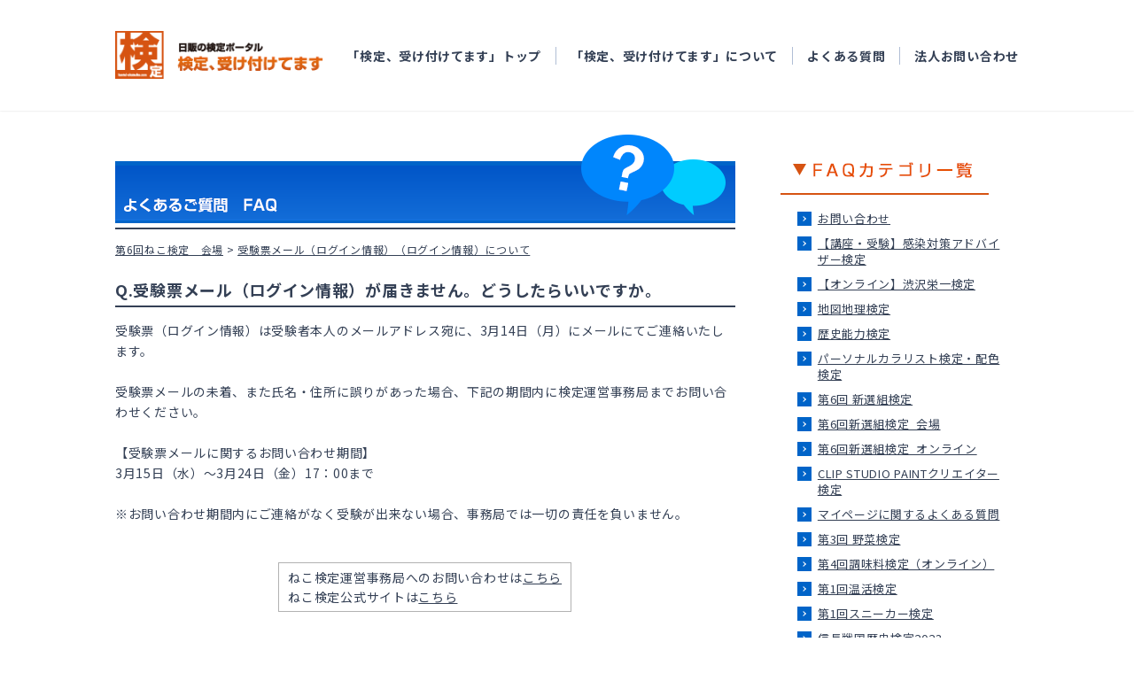

--- FILE ---
content_type: text/html;charset=UTF-8
request_url: https://faq.kentei-uketsuke.com/faq/detail?site=YUMKE0K1&category=935&id=7720108
body_size: 13423
content:
<!DOCTYPE HTML>
<html lang="ja">
<head>
<meta charset="UTF-8">
<!-- Google Tag Manager -->
<script>(function(w,d,s,l,i){w[l]=w[l]||[];w[l].push({'gtm.start':
  new Date().getTime(),event:'gtm.js'});var f=d.getElementsByTagName(s)[0],
  j=d.createElement(s),dl=l!='dataLayer'?'&l='+l:'';j.async=true;j.src=
  'https://www.googletagmanager.com/gtm.js?id='+i+dl;f.parentNode.insertBefore(j,f);
  })(window,document,'script','dataLayer','GTM-PQC5D5N');</script>
<!-- End Google Tag Manager -->
<meta http-equiv="X-UA-Compatible" content="IE=11">
<meta name="format-detection" content="telephone=no">
<meta http-equiv="Content-Type" content="text/html; charset=utf-8" />
<meta name="keywords" content="日販,検定,検定受け付けてます,検定事業サポート,ネット受験,受験,試験,申込" />
<meta name="description" content="よくあるご質問「Q.受験票メール（ログイン情報）が届きません。どうしたらいいですか。」のFAQ詳細ページになります。様々なジャンルの検定紹介と、受験の申込が行なえる日販の検定ポータルサイト。" />
<meta http-equiv="Content-Script-Type" content="text/javascript" />
<meta name="viewport" content="width=device-width">
<title>よくあるご質問（FAQ） -Q.受験票メール（ログイン情報）が届きません。どうしたらいいですか。  - 日販の検定ポータル [ 検定、受け付けてます ]</title>
<link rel="stylesheet" type="text/css" href="https://www.kentei-uketsuke.com/common/css/import.css" media="all" />
<link rel="stylesheet" type="text/css" href="https://www.kentei-uketsuke.com/common/css/common_sp.css" media="all" />
<link rel="stylesheet" type="text/css" href="https://www.kentei-uketsuke.com/common/css/others.css" />
<link rel="stylesheet" type="text/css" href="https://www.kentei-uketsuke.com/common/css/print.css" media="print" />
<script type="text/javascript" src="https://www.kentei-uketsuke.com/common/scripts/jsloader.js"></script>
<script type="text/javascript" src="https://www.kentei-uketsuke.com/common/scripts/cipher.js"></script>
<script type="text/javascript" src="https://www.kentei-uketsuke.com/common/scripts/decode.js"></script>
<script type="text/javascript" src="https://www.kentei-uketsuke.com/common/scripts/AC_RunActiveContent.js"></script>
<!--<script type="text/javascript" src="https://www.kentei-uketsuke.com/common/scripts/jquery.js"></script>-->
<script src="https://www.kentei-uketsuke.com/assets/js/vendor/jquery-3.6.0.min.js"></script>
<script type="text/javascript" src="https://www.kentei-uketsuke.com/common/scripts/jquery.smoothscroll.js"></script>
<link type="text/css" rel="stylesheet" href="//cdn.syncanswer.jp/css/YUMKE0K1/faq/faq.css?time=1610607592000" media="all" />
<link type="text/css" rel="stylesheet" href="//cdn.syncanswer.jp/css/YUMKE0K1/faq/style_faq.css?time=1610607592000" media="all" />
<script>
//<![CDATA[
SYNCANSWER_SUGGEST_FONT=[{num: '', value:{color: '#333', size: '14px'}}];
SYNCANSWER_SUGGEST_AREA=[{num: '', value:{padding: '5px 2px 5px 4px', margin: '0'}}];
//]]>
</script>
<script type="text/javascript" src="//cdn.syncanswer.jp/common/js/tree_control.js?time=20251212"></script>
<script type="text/javascript" src="//cdn.syncanswer.jp/common/js/list_category_toggle.js?time=20251212"></script>
<script type="text/javascript" src="//cdn.syncanswer.jp/common/js/feedback.js?time=20251212"></script>
<script type="text/javascript" src="//cdn.syncanswer.jp/common/js/selective_faq.js?time=20251212"></script>
<script type="text/javascript">
//<![CDATA[
window.SYNCANSER_SURVEY_COMPLETE='貴重なご意見を頂き、ありがとうございました';
//]]>
</script>
<script type="text/javascript" src="//cdn.syncanswer.jp/common/js/suggest.js?time=20251212"></script>
<script type="text/javascript">
//<![CDATA[
window.SYNCANSWER_SITE='YUMKE0K1';
//]]>
</script>

<script type="text/javascript" src="//cdn.syncanswer.jp/js/YUMKE0K1/faq/faq.js?time=1610607592000"></script>

<script src="https://www.kentei-uketsuke.com/js/staticpage/logincheck.js"></script>

<link type="text/css" rel="stylesheet" href="//cdn.syncanswer.jp/css/YUMKE0K1/faq/selective_faq.css?time=1610607592000" media="all" />
</head>
<body id="faq">
<!-- Google Tag Manager (noscript) -->
<noscript><iframe src="https://www.googletagmanager.com/ns.html?id=GTM-PQC5D5N" height="0" width="0" style="display:none;visibility:hidden"></iframe></noscript>
<!-- End Google Tag Manager (noscript) -->
<!-- header -->
<div class="l-container">
  <header class="l-header">
    <div class="l-header__inner">
      <p class="l-header__logo">
        <a class="l-header__logoLink" href="https://www.kentei-uketsuke.com/">
          <img src="https://www.kentei-uketsuke.com/assets/images/common/logo.gif" alt="日販の検定ポータル 検定、受け付けてます">
        </a>
      </p>
      <nav class="l-header__nav">
        <div class="l-header__navStatic" id="login_sys_header" hidden>
          <div class="l-header__navButtons">
            <div class="l-header__navButton">
              <button class="c-button c-button--logout c-button--secondary" type="button" onclick="location.href='https://www.kentei-uketsuke.com/mypages/logout'"><span>ログアウト</span></button>
            </div>
            <div class="l-header__navButton u-hide-smUnder">
              <button class="c-button c-button--users c-button--primary" type="button" onclick="location.href='https://www.kentei-uketsuke.com/mypages/top'"><span>マイページ</span></button>
            </div>
          </div>
        </div>
        <div class="l-header__navStatic" id="notlogin_sys_header" hidden>
          <div class="l-header__navButtons">
            <div class="l-header__navButton">
              <button class="c-button c-button--login c-button--secondary" type="button" onclick="location.href='https://www.kentei-uketsuke.com/mypages/login'"><span>ログイン</span></button>
            </div>
            <div class="l-header__navButton u-hide-smUnder">
              <button class="c-button c-button--regist c-button--primary" type="button" onclick="location.href='https://www.kentei-uketsuke.com/users/enter'"><span>マイページ登録</span></button>
            </div>
          </div>
        </div>
        <div class="l-header__navInner js-navBody">
          <p class="l-header__navLogo">
            <a class="l-header__navLogoLink" href="https://www.kentei-uketsuke.com/">
              <img src="https://www.kentei-uketsuke.com/assets/images/common/logo.gif" alt="日販の検定ポータル 検定、受け付けてます">
            </a>
          </p>
          <div class="l-header__navList">
            <ul class="l-header__list u-hide-lgOver state-login" hidden>
              <li class="l-header__item">
                <button class="l-header__link l-header__link--primary l-header__link--users" type="button" onclick="location.href='https://www.kentei-uketsuke.com/mypages/top'"><span>マイページ</span></button>
              </li>
              <li class="l-header__item">
                <a class="l-header__link" href="https://www.kentei-uketsuke.com/users/detail">マイページ登録情報確認・変更</a>
              </li>
              <li class="l-header__item">
                <a class="l-header__link" href="https://www.kentei-uketsuke.com/entries/history">申込履歴</a>
              </li>
              <li class="l-header__item">
                <a class="l-header__link" href="https://www.kentei-uketsuke.com/report_accounts">結果の確認</a>
              </li>
              <li class="l-header__item">
                <a class="l-header__link" href="https://www.kentei-uketsuke.com/notices">お知らせ</a>
              </li>
            </ul>
            <ul class="l-header__list u-hide-lgOver state-notlogin" hidden>
              <li class="l-header__item">
                <button class="l-header__link l-header__link--primary l-header__link--login" type="button" onclick="location.href='https://www.kentei-uketsuke.com/mypages/login'"><span>ログイン</span></button>
              </li>
              <li class="l-header__item">
                <button class="l-header__link l-header__link--primary l-header__link--regist" type="button" onclick="location.href='https://www.kentei-uketsuke.com/users/enter'"><span>マイページ登録</span></button>
              </li>
            </ul>
            <ul class="l-header__list">
              <li class="l-header__item">
                <a class="l-header__link" href="https://www.kentei-uketsuke.com/">「検定、受け付けてます」トップ</a>
              </li>
              <li class="l-header__item">
                <a class="l-header__link" href="https://www.kentei-uketsuke.com/aboutus">「検定、受け付けてます」について</a>
              </li>
              <li class="l-header__item">
                <a class="l-header__link" href="https://www.kentei-uketsuke.com/sys/faq/certificate-exam">よくある質問</a>
              </li>
              <li class="l-header__item">
                <a class="l-header__link" href="https://www.kentei-uketsuke.com/contacts/corporate">法人お問い合わせ</a>
              </li>
            </ul>
            <ul class="l-header__list u-hide-lgOver state-login" hidden>
              <li class="l-header__item">
                <button class="l-header__link l-header__link--primary l-header__link--logout" type="button" onclick="location.href='https://www.kentei-uketsuke.com/mypages/logout'"><span>ログアウト</span></button>
              </li>
            </ul>
          </div>
        </div>
      </nav>
    </div>
    <div class="l-header__menuBtn">
      <button class="c-button-menu js-navButton" type="button">
        <div class="c-button-menu__inner">
          <span></span>
          <span></span>
          <span></span>
          <span class="c-button-menu__text js-navButton__text">MENU</span>
        </div>
      </button>
    </div>
    <div class="l-header__layer js-navLayer"></div>
  </header>
<main class="l-main">
<!-- ///header -->
<div id="contents" class="l-container-innerFull">
<div id="main">
<h2><img src="https://www.kentei-uketsuke.com/faq/images/index_ttl_2.png" alt="よくあるご質問（FAQ）" style="width: 100%;"/></h2>

<!-- パンくず -->
<div id="topicpath">
<ul>
  <li class="breadcrumb"><a href="/faq/list?site=YUMKE0K1">HOME</a></li>
  <li class="breadcrumb"><a href="/faq/list?site=YUMKE0K1&amp;category=935">第6回ねこ検定＿会場</a></li>
  <li class="breadcrumb"><a href="/faq/list?site=YUMKE0K1&amp;category=939"><em>受験票メール（ログイン情報）（ログイン情報）について</em></a></li>
</ul>
</div>

<main>
  <div id="detail-content">
<h2 id="question">Q.受験票メール（ログイン情報）が届きません。どうしたらいいですか。</h2>
<div id="answer">
  受験票（ログイン情報）は受験者本人のメールアドレス宛に、3月14日（月）にメールにてご連絡いたします。<br/><br/>受験票メールの未着、また氏名・住所に誤りがあった場合、下記の期間内に検定運営事務局までお問い合わせください。<br/><br/>【受験票メールに関するお問い合わせ期間】<br/>3月15日（水）～3月24日（金）17：00まで<br/><br/>※お問い合わせ期間内にご連絡がなく受験が出来ない場合、事務局では一切の責任を負いません。<p><br></p><p><table border="1" align="center" cell padding="15">
<tr>
<td><small>ねこ検定運営事務局へのお問い合わせは<a href="https://faq.kentei-uketsuke.com/faq/detail?id=990000">こちら</a>
<br/>ねこ検定公式サイトは<a href="https://www.kentei-uketsuke.com/neko/">こちら</a></small>
</td></tr></table><u></u></p>
  
  <div id="info">
    <span class="date">更新日：2022年10月05日</span>
  </div><!-- /#info -->
</div><!-- /#answer -->
</div><!-- #detail-content -->

<div id="feedback" ><span class="feedback_2" ><a href="javascript:void(0);" onClick="sendFeedback('/faq/feedback.html?site=YUMKE0K1&amp;id=7720108&amp;rate=2&amp;ulid=01KF6T0FFRBRQFT5T4FJ33FRCJ', false);" class="button" rel="nofollow" >参考になった</a>
</span>
<span class="feedback_3" ><a href="javascript:void(0);" onClick="sendFeedback('/faq/feedback.html?site=YUMKE0K1&amp;id=7720108&amp;rate=3&amp;ulid=01KF6T0FFRBRQFT5T4FJ33FRCJ', false);" class="button" rel="nofollow" >参考にならなかった</a>
</span>
</div>

<div id="SA_InquiryBox" class="inquiry_box">
<h3>ありがとうございました。<br>
よろしければ、ご意見をお聞かせください。</h3>
<p class="inquiry_label">
件名、コメントご入力後、『送信』ボタンをクリックしてください。<br>
ご意見を送られない場合は、『閉じる』ボタンをクリックしてください。
</p>
<form id="SA_InquiryForm" class="SA_InquiryForm" action="/faq/send_inquiry.html" target="hideFrame" method="post" enctype="multipart/form-data" onsubmit="return sendInquiry();" >
<p class="inquiry_label">
<span class="SALabel" id="SALabel_subject">件名：</span>
<input type="text" name="subject" value="" id="SA_subject" class="SA_subject" />
</p>
<p class="inquiry_label">
<span class="SALabel" id="SALabel_message">お問い合わせ内容：</span>
<textarea name="message" cols="" rows="" placeholder="コメント入力欄" id="SA_message" class="SA_message" ></textarea>
</p>
<!--
<p class="inquiry_label">
<span class="SALabel" id="SALabel_attach">添付ファイル：</span>
<input type="file" id="SA_attach" class="SA_attach" name="attach" />
<br class="limit" />
<span class="limit">※最大サイズ10MB</span>

</p>
-->
<input type="hidden" id="SA_rate" name="rate" value="0" />
<input type="hidden" id="SA_site" name="site" value="YUMKE0K1" />
<input type="hidden" id="SA_id" name="id" value="7720108" />
<input type="hidden" id="SA_ulid" name="ulid" value="01KF6T0FFSGXKBN7CRAAJ5GMSS" />
<input type="hidden" id="SA_ref" name="ref" value="" />
<p class="inquiry_button">
<input type="submit" id="SA_inquirySubmit" class="submit_button" href="javascript:void(0);" value="送信" >
<a onclick="hideInquiry();" id="SA_inquiryClose" class="submit_button" href="javascript:void(0);">閉じる</a>
</p>
</form>
</div><!-- /#SA_InquiryBox -->
<iframe id="SA_hideFrame" name="hideFrame" style="display: none;"></iframe>


</main>
</div> <!-- #main -->
<!-- localNavi -->
<div id="localNavi">
<ul class="relatedLink">
<!--<li><a href="../online/index.html"><img src="https://www.kentei-uketsuke.com/common/images/bnr_online.gif" alt="オンラインで今すぐテスト「ネットde受験」" width="235" height="86" border="0" /></a></li>-->
<!--<li><a href="https://www.kentei-uketsuke.com/books/"><img src="https://www.kentei-uketsuke.com/common/images/bnr_books.gif" alt="検定関連書籍をご紹介します。「検定書籍紹介」" width="235" height="86" border="0" /></a></li>-->
</ul>
<!--
<div class="flashBanner">
<p><a href="https://www.kentei-uketsuke.com/business/index.html">
  <img src="https://www.kentei-uketsuke.com/common/images/bnr_business.gif" alt="NIPPANの検定サポート　皆様の検定事業をお手伝いします！" width="235" height="150" border="0" />
</a></p>
</div>
-->
<div class="flashBanner">
<p>
  <img src="https://www.kentei-uketsuke.com/faq/images/faq_cat_ttl.png" alt="カテゴリー一覧" width="235" height="60" border="0" />
</p>
</div>
<nav id="sideNav">
  <!--
  <h2>FAQカテゴリ一覧</h2>
  -->
  <ul class="SA_CategoryList">
<li class="SA_CategoryItem"><a href="/faq/list?site=YUMKE0K1&amp;category=1" class="SA_CategoryItemLink" onclick="expandChildren(this);return false;">お問い合わせ</a>
<ul class="SA_CategoryList" style="display:none;">
<li class="SA_CategoryItem"><a href="/faq/list?site=YUMKE0K1&amp;category=321" class="SA_CategoryItemLink" onclick="expandChildren(this);return false;">メールが届かない</a></li>
</ul>
</li>
<li class="SA_CategoryItem"><a href="/faq/list?site=YUMKE0K1&amp;category=19" class="SA_CategoryItemLink" onclick="expandChildren(this);return false;">【講座・受験】感染対策アドバイザー検定</a>
<ul class="SA_CategoryList" style="display:none;">
<li class="SA_CategoryItem"><a href="/faq/list?site=YUMKE0K1&amp;category=105" class="SA_CategoryItemLink" onclick="expandChildren(this);return false;">お申し込みについて</a></li>
<li class="SA_CategoryItem"><a href="/faq/list?site=YUMKE0K1&amp;category=305" class="SA_CategoryItemLink" onclick="expandChildren(this);return false;">検定の概要について</a></li>
<li class="SA_CategoryItem"><a href="/faq/list?site=YUMKE0K1&amp;category=306" class="SA_CategoryItemLink" onclick="expandChildren(this);return false;">動画について</a></li>
<li class="SA_CategoryItem"><a href="/faq/list?site=YUMKE0K1&amp;category=307" class="SA_CategoryItemLink" onclick="expandChildren(this);return false;">結果通知について</a></li>
<li class="SA_CategoryItem"><a href="/faq/list?site=YUMKE0K1&amp;category=308" class="SA_CategoryItemLink" onclick="expandChildren(this);return false;">その他</a></li>
<li class="SA_CategoryItem"><a href="/faq/list?site=YUMKE0K1&amp;category=934" class="SA_CategoryItemLink" onclick="expandChildren(this);return false;">資格更新テストについて</a></li>
</ul>
</li>
<li class="SA_CategoryItem"><a href="/faq/list?site=YUMKE0K1&amp;category=25" class="SA_CategoryItemLink" onclick="expandChildren(this);return false;">【オンライン】渋沢栄一検定</a>
<ul class="SA_CategoryList" style="display:none;">
<li class="SA_CategoryItem"><a href="/faq/list?site=YUMKE0K1&amp;category=113" class="SA_CategoryItemLink" onclick="expandChildren(this);return false;">お申し込みについて</a></li>
<li class="SA_CategoryItem"><a href="/faq/list?site=YUMKE0K1&amp;category=219" class="SA_CategoryItemLink" onclick="expandChildren(this);return false;">受験票について</a></li>
<li class="SA_CategoryItem"><a href="/faq/list?site=YUMKE0K1&amp;category=220" class="SA_CategoryItemLink" onclick="expandChildren(this);return false;">結果通知について</a></li>
<li class="SA_CategoryItem"><a href="/faq/list?site=YUMKE0K1&amp;category=221" class="SA_CategoryItemLink" onclick="expandChildren(this);return false;">その他</a></li>
<li class="SA_CategoryItem"><a href="/faq/list?site=YUMKE0K1&amp;category=222" class="SA_CategoryItemLink" onclick="expandChildren(this);return false;">検定テキストについて</a></li>
</ul>
</li>
<li class="SA_CategoryItem"><a href="/faq/list?site=YUMKE0K1&amp;category=33" class="SA_CategoryItemLink" onclick="expandChildren(this);return false;">地図地理検定</a>
<ul class="SA_CategoryList" style="display:none;">
<li class="SA_CategoryItem"><a href="/faq/list?site=YUMKE0K1&amp;category=295" class="SA_CategoryItemLink" onclick="expandChildren(this);return false;">試験概要</a></li>
<li class="SA_CategoryItem"><a href="/faq/list?site=YUMKE0K1&amp;category=129" class="SA_CategoryItemLink" onclick="expandChildren(this);return false;">お申し込みについて</a></li>
<li class="SA_CategoryItem"><a href="/faq/list?site=YUMKE0K1&amp;category=133" class="SA_CategoryItemLink" onclick="expandChildren(this);return false;">検定テキストについて</a></li>
<li class="SA_CategoryItem"><a href="/faq/list?site=YUMKE0K1&amp;category=296" class="SA_CategoryItemLink" onclick="expandChildren(this);return false;">受検票について</a></li>
<li class="SA_CategoryItem"><a href="/faq/list?site=YUMKE0K1&amp;category=132" class="SA_CategoryItemLink" onclick="expandChildren(this);return false;">結果通知について</a></li>
<li class="SA_CategoryItem"><a href="/faq/list?site=YUMKE0K1&amp;category=297" class="SA_CategoryItemLink" onclick="expandChildren(this);return false;">変更希望</a></li>
<li class="SA_CategoryItem"><a href="/faq/list?site=YUMKE0K1&amp;category=135" class="SA_CategoryItemLink" onclick="expandChildren(this);return false;">その他</a></li>
</ul>
</li>
<li class="SA_CategoryItem"><a href="/faq/list?site=YUMKE0K1&amp;category=52" class="SA_CategoryItemLink" onclick="expandChildren(this);return false;">歴史能力検定</a>
<ul class="SA_CategoryList" style="display:none;">
<li class="SA_CategoryItem"><a href="/faq/list?site=YUMKE0K1&amp;category=287" class="SA_CategoryItemLink" onclick="expandChildren(this);return false;">試験概要</a></li>
<li class="SA_CategoryItem"><a href="/faq/list?site=YUMKE0K1&amp;category=56" class="SA_CategoryItemLink" onclick="expandChildren(this);return false;">お申し込みについて</a></li>
<li class="SA_CategoryItem"><a href="/faq/list?site=YUMKE0K1&amp;category=61" class="SA_CategoryItemLink" onclick="expandChildren(this);return false;">団体申込について</a></li>
<li class="SA_CategoryItem"><a href="/faq/list?site=YUMKE0K1&amp;category=405" class="SA_CategoryItemLink" onclick="expandChildren(this);return false;">検定テキストについて</a></li>
<li class="SA_CategoryItem"><a href="/faq/list?site=YUMKE0K1&amp;category=288" class="SA_CategoryItemLink" onclick="expandChildren(this);return false;">受験上の配慮について</a></li>
<li class="SA_CategoryItem"><a href="/faq/list?site=YUMKE0K1&amp;category=289" class="SA_CategoryItemLink" onclick="expandChildren(this);return false;">コロナウイルス感染拡大対策について</a></li>
<li class="SA_CategoryItem"><a href="/faq/list?site=YUMKE0K1&amp;category=57" class="SA_CategoryItemLink" onclick="expandChildren(this);return false;">受験票について</a></li>
<li class="SA_CategoryItem"><a href="/faq/list?site=YUMKE0K1&amp;category=58" class="SA_CategoryItemLink" onclick="expandChildren(this);return false;">検定当日および会場について</a></li>
<li class="SA_CategoryItem"><a href="/faq/list?site=YUMKE0K1&amp;category=59" class="SA_CategoryItemLink" onclick="expandChildren(this);return false;">結果通知について</a></li>
<li class="SA_CategoryItem"><a href="/faq/list?site=YUMKE0K1&amp;category=292" class="SA_CategoryItemLink" onclick="expandChildren(this);return false;">合格証明書について</a></li>
<li class="SA_CategoryItem"><a href="/faq/list?site=YUMKE0K1&amp;category=291" class="SA_CategoryItemLink" onclick="expandChildren(this);return false;">「修士」「博士」「大博士」の称号</a></li>
<li class="SA_CategoryItem"><a href="/faq/list?site=YUMKE0K1&amp;category=62" class="SA_CategoryItemLink" onclick="expandChildren(this);return false;">その他</a></li>
<li class="SA_CategoryItem"><a href="/faq/list?site=YUMKE0K1&amp;category=469" class="SA_CategoryItemLink" onclick="expandChildren(this);return false;">お問い合わせ先</a></li>
</ul>
</li>
<li class="SA_CategoryItem"><a href="/faq/list?site=YUMKE0K1&amp;category=189" class="SA_CategoryItemLink" onclick="expandChildren(this);return false;">パーソナルカラリスト検定・配色検定</a>
<ul class="SA_CategoryList" style="display:none;">
<li class="SA_CategoryItem"><a href="/faq/list?site=YUMKE0K1&amp;category=261" class="SA_CategoryItemLink" onclick="expandChildren(this);return false;">お申し込みについて</a></li>
<li class="SA_CategoryItem"><a href="/faq/list?site=YUMKE0K1&amp;category=266" class="SA_CategoryItemLink" onclick="expandChildren(this);return false;">試験概要</a></li>
<li class="SA_CategoryItem"><a href="/faq/list?site=YUMKE0K1&amp;category=269" class="SA_CategoryItemLink" onclick="expandChildren(this);return false;">テキスト・問題・学習方法について</a></li>
<li class="SA_CategoryItem"><a href="/faq/list?site=YUMKE0K1&amp;category=267" class="SA_CategoryItemLink" onclick="expandChildren(this);return false;">【会場試験・在宅ペーパー試験】-受検票について</a></li>
<li class="SA_CategoryItem"><a href="/faq/list?site=YUMKE0K1&amp;category=264" class="SA_CategoryItemLink" onclick="expandChildren(this);return false;">【会場試験・在宅ペーパー試験】-検定当日および会場について</a></li>
<li class="SA_CategoryItem"><a href="/faq/list?site=YUMKE0K1&amp;category=1519" class="SA_CategoryItemLink" onclick="expandChildren(this);return false;">【WEB試験・CBTテストセンター】-試験方式について</a></li>
<li class="SA_CategoryItem"><a href="/faq/list?site=YUMKE0K1&amp;category=1521" class="SA_CategoryItemLink" onclick="expandChildren(this);return false;">【WEB試験・CBTテストセンター】-会場予約について</a></li>
<li class="SA_CategoryItem"><a href="/faq/list?site=YUMKE0K1&amp;category=1520" class="SA_CategoryItemLink" onclick="expandChildren(this);return false;">【WEB試験・CBTテストセンター】-注意事項</a></li>
<li class="SA_CategoryItem"><a href="/faq/list?site=YUMKE0K1&amp;category=270" class="SA_CategoryItemLink" onclick="expandChildren(this);return false;">変更希望</a></li>
<li class="SA_CategoryItem"><a href="/faq/list?site=YUMKE0K1&amp;category=262" class="SA_CategoryItemLink" onclick="expandChildren(this);return false;">結果通知について</a></li>
<li class="SA_CategoryItem"><a href="/faq/list?site=YUMKE0K1&amp;category=275" class="SA_CategoryItemLink" onclick="expandChildren(this);return false;">カラリスト資格登録</a></li>
<li class="SA_CategoryItem"><a href="/faq/list?site=YUMKE0K1&amp;category=268" class="SA_CategoryItemLink" onclick="expandChildren(this);return false;">その他</a></li>
<li class="SA_CategoryItem"><a href="/faq/list?site=YUMKE0K1&amp;category=294" class="SA_CategoryItemLink" onclick="expandChildren(this);return false;">お問い合わせ先</a></li>
</ul>
</li>
<li class="SA_CategoryItem"><a href="/faq/list?site=YUMKE0K1&amp;category=433" class="SA_CategoryItemLink" onclick="expandChildren(this);return false;">第6回 新選組検定</a>
<ul class="SA_CategoryList" style="display:none;">
<li class="SA_CategoryItem"><a href="/faq/list?site=YUMKE0K1&amp;category=461" class="SA_CategoryItemLink" onclick="expandChildren(this);return false;">試験概要</a></li>
<li class="SA_CategoryItem"><a href="/faq/list?site=YUMKE0K1&amp;category=462" class="SA_CategoryItemLink" onclick="expandChildren(this);return false;">お申し込みについて</a></li>
<li class="SA_CategoryItem"><a href="/faq/list?site=YUMKE0K1&amp;category=463" class="SA_CategoryItemLink" onclick="expandChildren(this);return false;">受験票について</a></li>
<li class="SA_CategoryItem"><a href="/faq/list?site=YUMKE0K1&amp;category=464" class="SA_CategoryItemLink" onclick="expandChildren(this);return false;">結果通知について</a></li>
<li class="SA_CategoryItem"><a href="/faq/list?site=YUMKE0K1&amp;category=465" class="SA_CategoryItemLink" onclick="expandChildren(this);return false;">その他</a></li>
<li class="SA_CategoryItem"><a href="/faq/list?site=YUMKE0K1&amp;category=466" class="SA_CategoryItemLink" onclick="expandChildren(this);return false;">検定テキストについて</a></li>
<li class="SA_CategoryItem"><a href="/faq/list?site=YUMKE0K1&amp;category=467" class="SA_CategoryItemLink" onclick="expandChildren(this);return false;">コロナウイルス感染拡大対策について</a></li>
<li class="SA_CategoryItem"><a href="javascript:void(0);" class="SA_CategoryItemLink" onclick="expandChildren(this);return false;">検定当日および会場について</a></li>
<li class="SA_CategoryItem"><a href="javascript:void(0);" class="SA_CategoryItemLink" onclick="expandChildren(this);return false;">受験票（ログイン情報）について</a></li>
<li class="SA_CategoryItem"><a href="javascript:void(0);" class="SA_CategoryItemLink" onclick="expandChildren(this);return false;">オンライン試験-試験方式について</a></li>
<li class="SA_CategoryItem"><a href="/faq/list?site=YUMKE0K1&amp;category=497" class="SA_CategoryItemLink" onclick="expandChildren(this);return false;">オンライン試験-利用環境について</a></li>
<li class="SA_CategoryItem"><a href="/faq/list?site=YUMKE0K1&amp;category=498" class="SA_CategoryItemLink" onclick="expandChildren(this);return false;">オンライン試験-禁止事項・注意事項等</a></li>
<li class="SA_CategoryItem"><a href="/faq/list?site=YUMKE0K1&amp;category=499" class="SA_CategoryItemLink" onclick="expandChildren(this);return false;">受験票（ログイン情報）（ログイン情報）について</a></li>
</ul>
</li>
<li class="SA_CategoryItem"><a href="/faq/list?site=YUMKE0K1&amp;category=492" class="SA_CategoryItemLink" onclick="expandChildren(this);return false;">第6回新選組検定_会場</a>
<ul class="SA_CategoryList" style="display:none;">
<li class="SA_CategoryItem"><a href="/faq/list?site=YUMKE0K1&amp;category=500" class="SA_CategoryItemLink" onclick="expandChildren(this);return false;">試験概要</a></li>
<li class="SA_CategoryItem"><a href="/faq/list?site=YUMKE0K1&amp;category=501" class="SA_CategoryItemLink" onclick="expandChildren(this);return false;">お申し込みについて</a></li>
<li class="SA_CategoryItem"><a href="/faq/list?site=YUMKE0K1&amp;category=502" class="SA_CategoryItemLink" onclick="expandChildren(this);return false;">受験票について</a></li>
<li class="SA_CategoryItem"><a href="/faq/list?site=YUMKE0K1&amp;category=503" class="SA_CategoryItemLink" onclick="expandChildren(this);return false;">結果通知について</a></li>
<li class="SA_CategoryItem"><a href="/faq/list?site=YUMKE0K1&amp;category=504" class="SA_CategoryItemLink" onclick="expandChildren(this);return false;">その他</a></li>
<li class="SA_CategoryItem"><a href="/faq/list?site=YUMKE0K1&amp;category=505" class="SA_CategoryItemLink" onclick="expandChildren(this);return false;">検定当日および会場について</a></li>
<li class="SA_CategoryItem"><a href="/faq/list?site=YUMKE0K1&amp;category=506" class="SA_CategoryItemLink" onclick="expandChildren(this);return false;">検定テキストについて</a></li>
<li class="SA_CategoryItem"><a href="/faq/list?site=YUMKE0K1&amp;category=507" class="SA_CategoryItemLink" onclick="expandChildren(this);return false;">コロナウイルス感染拡大対策について</a></li>
</ul>
</li>
<li class="SA_CategoryItem"><a href="/faq/list?site=YUMKE0K1&amp;category=493" class="SA_CategoryItemLink" onclick="expandChildren(this);return false;">第6回新選組検定_オンライン</a>
<ul class="SA_CategoryList" style="display:none;">
<li class="SA_CategoryItem"><a href="/faq/list?site=YUMKE0K1&amp;category=508" class="SA_CategoryItemLink" onclick="expandChildren(this);return false;">試験概要</a></li>
<li class="SA_CategoryItem"><a href="/faq/list?site=YUMKE0K1&amp;category=509" class="SA_CategoryItemLink" onclick="expandChildren(this);return false;">お申し込みについて</a></li>
<li class="SA_CategoryItem"><a href="/faq/list?site=YUMKE0K1&amp;category=510" class="SA_CategoryItemLink" onclick="expandChildren(this);return false;">受験票（ログイン情報）について</a></li>
<li class="SA_CategoryItem"><a href="/faq/list?site=YUMKE0K1&amp;category=511" class="SA_CategoryItemLink" onclick="expandChildren(this);return false;">結果通知について</a></li>
<li class="SA_CategoryItem"><a href="/faq/list?site=YUMKE0K1&amp;category=512" class="SA_CategoryItemLink" onclick="expandChildren(this);return false;">その他</a></li>
<li class="SA_CategoryItem"><a href="/faq/list?site=YUMKE0K1&amp;category=513" class="SA_CategoryItemLink" onclick="expandChildren(this);return false;">検定テキストについて</a></li>
<li class="SA_CategoryItem"><a href="/faq/list?site=YUMKE0K1&amp;category=514" class="SA_CategoryItemLink" onclick="expandChildren(this);return false;">コロナウイルス感染拡大対策について</a></li>
<li class="SA_CategoryItem"><a href="/faq/list?site=YUMKE0K1&amp;category=515" class="SA_CategoryItemLink" onclick="expandChildren(this);return false;">オンライン試験-試験方式について</a></li>
<li class="SA_CategoryItem"><a href="/faq/list?site=YUMKE0K1&amp;category=516" class="SA_CategoryItemLink" onclick="expandChildren(this);return false;">オンライン試験-利用環境について</a></li>
</ul>
</li>
<li class="SA_CategoryItem"><a href="/faq/list?site=YUMKE0K1&amp;category=520" class="SA_CategoryItemLink" onclick="expandChildren(this);return false;">CLIP STUDIO PAINTクリエイター検定</a>
<ul class="SA_CategoryList" style="display:none;">
<li class="SA_CategoryItem"><a href="/faq/list?site=YUMKE0K1&amp;category=521" class="SA_CategoryItemLink" onclick="expandChildren(this);return false;">CLIP STUDIO PAINTクリエイター検定について</a></li>
<li class="SA_CategoryItem"><a href="/faq/list?site=YUMKE0K1&amp;category=522" class="SA_CategoryItemLink" onclick="expandChildren(this);return false;">申し込みについて</a></li>
<li class="SA_CategoryItem"><a href="/faq/list?site=YUMKE0K1&amp;category=525" class="SA_CategoryItemLink" onclick="expandChildren(this);return false;">試験方式について</a></li>
<li class="SA_CategoryItem"><a href="/faq/list?site=YUMKE0K1&amp;category=527" class="SA_CategoryItemLink" onclick="expandChildren(this);return false;">結果通知について</a></li>
<li class="SA_CategoryItem"><a href="/faq/list?site=YUMKE0K1&amp;category=529" class="SA_CategoryItemLink" onclick="expandChildren(this);return false;">テキスト・学習方法について</a></li>
<li class="SA_CategoryItem"><a href="/faq/list?site=YUMKE0K1&amp;category=530" class="SA_CategoryItemLink" onclick="expandChildren(this);return false;">団体受験について</a></li>
<li class="SA_CategoryItem"><a href="/faq/list?site=YUMKE0K1&amp;category=531" class="SA_CategoryItemLink" onclick="expandChildren(this);return false;">その他</a></li>
</ul>
</li>
<li class="SA_CategoryItem"><a href="/faq/list?site=YUMKE0K1&amp;category=662" class="SA_CategoryItemLink" onclick="expandChildren(this);return false;">マイページに関するよくある質問</a></li>
<li class="SA_CategoryItem"><a href="/faq/list?site=YUMKE0K1&amp;category=720" class="SA_CategoryItemLink" onclick="expandChildren(this);return false;">第3回 野菜検定</a>
<ul class="SA_CategoryList" style="display:none;">
<li class="SA_CategoryItem"><a href="/faq/list?site=YUMKE0K1&amp;category=721" class="SA_CategoryItemLink" onclick="expandChildren(this);return false;">試験概要</a></li>
<li class="SA_CategoryItem"><a href="/faq/list?site=YUMKE0K1&amp;category=722" class="SA_CategoryItemLink" onclick="expandChildren(this);return false;">お申し込みについて</a></li>
<li class="SA_CategoryItem"><a href="/faq/list?site=YUMKE0K1&amp;category=723" class="SA_CategoryItemLink" onclick="expandChildren(this);return false;">受験票について</a></li>
<li class="SA_CategoryItem"><a href="/faq/list?site=YUMKE0K1&amp;category=724" class="SA_CategoryItemLink" onclick="expandChildren(this);return false;">結果通知について</a></li>
<li class="SA_CategoryItem"><a href="/faq/list?site=YUMKE0K1&amp;category=725" class="SA_CategoryItemLink" onclick="expandChildren(this);return false;">その他</a></li>
<li class="SA_CategoryItem"><a href="/faq/list?site=YUMKE0K1&amp;category=726" class="SA_CategoryItemLink" onclick="expandChildren(this);return false;">検定当日および会場について</a></li>
<li class="SA_CategoryItem"><a href="/faq/list?site=YUMKE0K1&amp;category=727" class="SA_CategoryItemLink" onclick="expandChildren(this);return false;">検定テキストについて</a></li>
<li class="SA_CategoryItem"><a href="/faq/list?site=YUMKE0K1&amp;category=728" class="SA_CategoryItemLink" onclick="expandChildren(this);return false;">コロナウイルス感染拡大対策について</a></li>
<li class="SA_CategoryItem"><a href="/faq/list?site=YUMKE0K1&amp;category=729" class="SA_CategoryItemLink" onclick="expandChildren(this);return false;">WEB試験-試験方式について</a></li>
<li class="SA_CategoryItem"><a href="/faq/list?site=YUMKE0K1&amp;category=730" class="SA_CategoryItemLink" onclick="expandChildren(this);return false;">WEB試験-利用環境について</a></li>
<li class="SA_CategoryItem"><a href="/faq/list?site=YUMKE0K1&amp;category=731" class="SA_CategoryItemLink" onclick="expandChildren(this);return false;">WEB試験-禁止事項・注意事項等</a></li>
</ul>
</li>
<li class="SA_CategoryItem"><a href="/faq/list?site=YUMKE0K1&amp;category=913" class="SA_CategoryItemLink" onclick="expandChildren(this);return false;">第4回調味料検定（オンライン）</a>
<ul class="SA_CategoryList" style="display:none;">
<li class="SA_CategoryItem"><a href="/faq/list?site=YUMKE0K1&amp;category=914" class="SA_CategoryItemLink" onclick="expandChildren(this);return false;">お申し込みについて</a></li>
<li class="SA_CategoryItem"><a href="/faq/list?site=YUMKE0K1&amp;category=915" class="SA_CategoryItemLink" onclick="expandChildren(this);return false;">結果通知について</a></li>
<li class="SA_CategoryItem"><a href="/faq/list?site=YUMKE0K1&amp;category=916" class="SA_CategoryItemLink" onclick="expandChildren(this);return false;">受験票について</a></li>
<li class="SA_CategoryItem"><a href="/faq/list?site=YUMKE0K1&amp;category=917" class="SA_CategoryItemLink" onclick="expandChildren(this);return false;">その他</a></li>
<li class="SA_CategoryItem"><a href="/faq/list?site=YUMKE0K1&amp;category=918" class="SA_CategoryItemLink" onclick="expandChildren(this);return false;">検定テキストについて</a></li>
<li class="SA_CategoryItem"><a href="/faq/list?site=YUMKE0K1&amp;category=919" class="SA_CategoryItemLink" onclick="expandChildren(this);return false;">WEB試験-試験方式について</a></li>
<li class="SA_CategoryItem"><a href="/faq/list?site=YUMKE0K1&amp;category=920" class="SA_CategoryItemLink" onclick="expandChildren(this);return false;">WEB試験-利用環境について</a></li>
<li class="SA_CategoryItem"><a href="/faq/list?site=YUMKE0K1&amp;category=921" class="SA_CategoryItemLink" onclick="expandChildren(this);return false;">WEB試験-禁止事項・注意事項等</a></li>
<li class="SA_CategoryItem"><a href="/faq/list?site=YUMKE0K1&amp;category=922" class="SA_CategoryItemLink" onclick="expandChildren(this);return false;">受験票メールについて</a></li>
</ul>
</li>
<li class="SA_CategoryItem"><a href="/faq/list?site=YUMKE0K1&amp;category=973" class="SA_CategoryItemLink" onclick="expandChildren(this);return false;">第1回温活検定</a>
<ul class="SA_CategoryList" style="display:none;">
<li class="SA_CategoryItem"><a href="/faq/list?site=YUMKE0K1&amp;category=974" class="SA_CategoryItemLink" onclick="expandChildren(this);return false;">試験概要</a></li>
<li class="SA_CategoryItem"><a href="/faq/list?site=YUMKE0K1&amp;category=975" class="SA_CategoryItemLink" onclick="expandChildren(this);return false;">お申し込みについて</a></li>
<li class="SA_CategoryItem"><a href="/faq/list?site=YUMKE0K1&amp;category=976" class="SA_CategoryItemLink" onclick="expandChildren(this);return false;">受験票について</a></li>
<li class="SA_CategoryItem"><a href="/faq/list?site=YUMKE0K1&amp;category=977" class="SA_CategoryItemLink" onclick="expandChildren(this);return false;">結果通知について</a></li>
<li class="SA_CategoryItem"><a href="/faq/list?site=YUMKE0K1&amp;category=978" class="SA_CategoryItemLink" onclick="expandChildren(this);return false;">変更希望</a></li>
<li class="SA_CategoryItem"><a href="/faq/list?site=YUMKE0K1&amp;category=979" class="SA_CategoryItemLink" onclick="expandChildren(this);return false;">その他</a></li>
<li class="SA_CategoryItem"><a href="/faq/list?site=YUMKE0K1&amp;category=980" class="SA_CategoryItemLink" onclick="expandChildren(this);return false;">検定当日について</a></li>
<li class="SA_CategoryItem"><a href="/faq/list?site=YUMKE0K1&amp;category=981" class="SA_CategoryItemLink" onclick="expandChildren(this);return false;">検定テキストについて</a></li>
<li class="SA_CategoryItem"><a href="/faq/list?site=YUMKE0K1&amp;category=982" class="SA_CategoryItemLink" onclick="expandChildren(this);return false;">WEB試験-利用環境について</a></li>
</ul>
</li>
<li class="SA_CategoryItem"><a href="/faq/list?site=YUMKE0K1&amp;category=1012" class="SA_CategoryItemLink" onclick="expandChildren(this);return false;">第1回スニーカー検定</a>
<ul class="SA_CategoryList" style="display:none;">
<li class="SA_CategoryItem"><a href="/faq/list?site=YUMKE0K1&amp;category=1014" class="SA_CategoryItemLink" onclick="expandChildren(this);return false;">お申し込みについて</a></li>
<li class="SA_CategoryItem"><a href="/faq/list?site=YUMKE0K1&amp;category=1020" class="SA_CategoryItemLink" onclick="expandChildren(this);return false;">検定テキストについて</a></li>
<li class="SA_CategoryItem"><a href="/faq/list?site=YUMKE0K1&amp;category=1023" class="SA_CategoryItemLink" onclick="expandChildren(this);return false;">WEB試験-試験方式について</a></li>
<li class="SA_CategoryItem"><a href="/faq/list?site=YUMKE0K1&amp;category=1021" class="SA_CategoryItemLink" onclick="expandChildren(this);return false;">WEB試験-利用環境について</a></li>
<li class="SA_CategoryItem"><a href="/faq/list?site=YUMKE0K1&amp;category=1022" class="SA_CategoryItemLink" onclick="expandChildren(this);return false;">WEB試験-禁止事項・注意事項等</a></li>
<li class="SA_CategoryItem"><a href="/faq/list?site=YUMKE0K1&amp;category=1015" class="SA_CategoryItemLink" onclick="expandChildren(this);return false;">受験票について</a></li>
<li class="SA_CategoryItem"><a href="/faq/list?site=YUMKE0K1&amp;category=1017" class="SA_CategoryItemLink" onclick="expandChildren(this);return false;">変更希望</a></li>
<li class="SA_CategoryItem"><a href="/faq/list?site=YUMKE0K1&amp;category=1019" class="SA_CategoryItemLink" onclick="expandChildren(this);return false;">検定当日について</a></li>
<li class="SA_CategoryItem"><a href="/faq/list?site=YUMKE0K1&amp;category=1016" class="SA_CategoryItemLink" onclick="expandChildren(this);return false;">結果通知について</a></li>
<li class="SA_CategoryItem"><a href="/faq/list?site=YUMKE0K1&amp;category=1018" class="SA_CategoryItemLink" onclick="expandChildren(this);return false;">その他</a></li>
</ul>
</li>
<li class="SA_CategoryItem"><a href="/faq/list?site=YUMKE0K1&amp;category=1058" class="SA_CategoryItemLink" onclick="expandChildren(this);return false;">信長戦国歴史検定2023</a>
<ul class="SA_CategoryList" style="display:none;">
<li class="SA_CategoryItem"><a href="/faq/list?site=YUMKE0K1&amp;category=1059" class="SA_CategoryItemLink" onclick="expandChildren(this);return false;">試験概要</a></li>
<li class="SA_CategoryItem"><a href="/faq/list?site=YUMKE0K1&amp;category=1060" class="SA_CategoryItemLink" onclick="expandChildren(this);return false;">お申し込みについて</a></li>
<li class="SA_CategoryItem"><a href="/faq/list?site=YUMKE0K1&amp;category=1061" class="SA_CategoryItemLink" onclick="expandChildren(this);return false;">受験票について</a></li>
<li class="SA_CategoryItem"><a href="/faq/list?site=YUMKE0K1&amp;category=1062" class="SA_CategoryItemLink" onclick="expandChildren(this);return false;">結果通知について</a></li>
<li class="SA_CategoryItem"><a href="/faq/list?site=YUMKE0K1&amp;category=1063" class="SA_CategoryItemLink" onclick="expandChildren(this);return false;">その他</a></li>
<li class="SA_CategoryItem"><a href="/faq/list?site=YUMKE0K1&amp;category=1064" class="SA_CategoryItemLink" onclick="expandChildren(this);return false;">検定当日および会場について</a></li>
<li class="SA_CategoryItem"><a href="/faq/list?site=YUMKE0K1&amp;category=1065" class="SA_CategoryItemLink" onclick="expandChildren(this);return false;">検定テキストについて</a></li>
<li class="SA_CategoryItem"><a href="/faq/list?site=YUMKE0K1&amp;category=1066" class="SA_CategoryItemLink" onclick="expandChildren(this);return false;">コロナウイルス感染拡大対策について</a></li>
<li class="SA_CategoryItem"><a href="/faq/list?site=YUMKE0K1&amp;category=1067" class="SA_CategoryItemLink" onclick="expandChildren(this);return false;">WEB試験-試験方式について</a></li>
<li class="SA_CategoryItem"><a href="/faq/list?site=YUMKE0K1&amp;category=1068" class="SA_CategoryItemLink" onclick="expandChildren(this);return false;">WEB試験-利用環境について</a></li>
<li class="SA_CategoryItem"><a href="/faq/list?site=YUMKE0K1&amp;category=1069" class="SA_CategoryItemLink" onclick="expandChildren(this);return false;">WEB試験-禁止事項・注意事項等</a></li>
</ul>
</li>
<li class="SA_CategoryItem"><a href="/faq/list?site=YUMKE0K1&amp;category=1116" class="SA_CategoryItemLink" onclick="expandChildren(this);return false;">第1回中医学検定</a>
<ul class="SA_CategoryList" style="display:none;">
<li class="SA_CategoryItem"><a href="/faq/list?site=YUMKE0K1&amp;category=1117" class="SA_CategoryItemLink" onclick="expandChildren(this);return false;">試験概要</a></li>
<li class="SA_CategoryItem"><a href="/faq/list?site=YUMKE0K1&amp;category=1118" class="SA_CategoryItemLink" onclick="expandChildren(this);return false;">検定申込方法</a></li>
<li class="SA_CategoryItem"><a href="/faq/list?site=YUMKE0K1&amp;category=1119" class="SA_CategoryItemLink" onclick="expandChildren(this);return false;">学習方法・公式テキスト</a></li>
<li class="SA_CategoryItem"><a href="/faq/list?site=YUMKE0K1&amp;category=1120" class="SA_CategoryItemLink" onclick="expandChildren(this);return false;">オンライン検定について</a></li>
<li class="SA_CategoryItem"><a href="/faq/list?site=YUMKE0K1&amp;category=1121" class="SA_CategoryItemLink" onclick="expandChildren(this);return false;">受験票・結果通知について</a></li>
<li class="SA_CategoryItem"><a href="/faq/list?site=YUMKE0K1&amp;category=1122" class="SA_CategoryItemLink" onclick="expandChildren(this);return false;">合格者有料特典</a></li>
<li class="SA_CategoryItem"><a href="/faq/list?site=YUMKE0K1&amp;category=1123" class="SA_CategoryItemLink" onclick="expandChildren(this);return false;">その他</a></li>
</ul>
</li>
<li class="SA_CategoryItem"><a href="/faq/list?site=YUMKE0K1&amp;category=1124" class="SA_CategoryItemLink" onclick="expandChildren(this);return false;">2025年度全国通訳案内士試験</a>
<ul class="SA_CategoryList" style="display:none;">
<li class="SA_CategoryItem"><a href="/faq/list?site=YUMKE0K1&amp;category=1126" class="SA_CategoryItemLink" onclick="expandChildren(this);return false;">試験概要</a></li>
<li class="SA_CategoryItem"><a href="/faq/list?site=YUMKE0K1&amp;category=1146" class="SA_CategoryItemLink" onclick="expandChildren(this);return false;">電子申請</a></li>
<li class="SA_CategoryItem"><a href="/faq/list?site=YUMKE0K1&amp;category=1147" class="SA_CategoryItemLink" onclick="expandChildren(this);return false;">免除申請</a></li>
</ul>
</li>
<li class="SA_CategoryItem"><a href="/faq/list?site=YUMKE0K1&amp;category=1148" class="SA_CategoryItemLink" onclick="expandChildren(this);return false;">CLIP STUDIO PAINTクリエイター検定2023</a>
<ul class="SA_CategoryList" style="display:none;">
<li class="SA_CategoryItem"><a href="/faq/list?site=YUMKE0K1&amp;category=1149" class="SA_CategoryItemLink" onclick="expandChildren(this);return false;">試験概要</a></li>
<li class="SA_CategoryItem"><a href="/faq/list?site=YUMKE0K1&amp;category=1150" class="SA_CategoryItemLink" onclick="expandChildren(this);return false;">検定申込方法</a></li>
<li class="SA_CategoryItem"><a href="/faq/list?site=YUMKE0K1&amp;category=1154" class="SA_CategoryItemLink" onclick="expandChildren(this);return false;">試験方式について</a></li>
<li class="SA_CategoryItem"><a href="/faq/list?site=YUMKE0K1&amp;category=1152" class="SA_CategoryItemLink" onclick="expandChildren(this);return false;">受験票・結果通知について</a></li>
<li class="SA_CategoryItem"><a href="/faq/list?site=YUMKE0K1&amp;category=1151" class="SA_CategoryItemLink" onclick="expandChildren(this);return false;">学習方法・公式テキスト</a></li>
<li class="SA_CategoryItem"><a href="/faq/list?site=YUMKE0K1&amp;category=1153" class="SA_CategoryItemLink" onclick="expandChildren(this);return false;">その他</a></li>
</ul>
</li>
<li class="SA_CategoryItem"><a href="/faq/list?site=YUMKE0K1&amp;category=1205" class="SA_CategoryItemLink" onclick="expandChildren(this);return false;">第2回レモン検定</a>
<ul class="SA_CategoryList" style="display:none;">
<li class="SA_CategoryItem"><a href="/faq/list?site=YUMKE0K1&amp;category=1223" class="SA_CategoryItemLink" onclick="expandChildren(this);return false;">試験概要</a></li>
<li class="SA_CategoryItem"><a href="/faq/list?site=YUMKE0K1&amp;category=1224" class="SA_CategoryItemLink" onclick="expandChildren(this);return false;">検定申込方法</a></li>
<li class="SA_CategoryItem"><a href="/faq/list?site=YUMKE0K1&amp;category=1225" class="SA_CategoryItemLink" onclick="expandChildren(this);return false;">学習方法・公式テキスト</a></li>
<li class="SA_CategoryItem"><a href="/faq/list?site=YUMKE0K1&amp;category=1226" class="SA_CategoryItemLink" onclick="expandChildren(this);return false;">オンライン検定について</a></li>
<li class="SA_CategoryItem"><a href="/faq/list?site=YUMKE0K1&amp;category=1227" class="SA_CategoryItemLink" onclick="expandChildren(this);return false;">受検票・結果通知について</a></li>
<li class="SA_CategoryItem"><a href="/faq/list?site=YUMKE0K1&amp;category=1638" class="SA_CategoryItemLink" onclick="expandChildren(this);return false;">合格特典について</a></li>
<li class="SA_CategoryItem"><a href="/faq/list?site=YUMKE0K1&amp;category=1639" class="SA_CategoryItemLink" onclick="expandChildren(this);return false;">早期申込特典について</a></li>
<li class="SA_CategoryItem"><a href="/faq/list?site=YUMKE0K1&amp;category=1640" class="SA_CategoryItemLink" onclick="expandChildren(this);return false;">その他</a></li>
</ul>
</li>
<li class="SA_CategoryItem"><a href="/faq/list?site=YUMKE0K1&amp;category=1206" class="SA_CategoryItemLink" onclick="expandChildren(this);return false;">小動物飼養販売管理士</a>
<ul class="SA_CategoryList" style="display:none;">
<li class="SA_CategoryItem"><a href="/faq/list?site=YUMKE0K1&amp;category=1308" class="SA_CategoryItemLink" onclick="expandChildren(this);return false;">試験概要</a></li>
<li class="SA_CategoryItem"><a href="/faq/list?site=YUMKE0K1&amp;category=1309" class="SA_CategoryItemLink" onclick="expandChildren(this);return false;">検定申込方法</a></li>
<li class="SA_CategoryItem"><a href="/faq/list?site=YUMKE0K1&amp;category=1310" class="SA_CategoryItemLink" onclick="expandChildren(this);return false;">学習方法・公式テキスト</a></li>
<li class="SA_CategoryItem"><a href="/faq/list?site=YUMKE0K1&amp;category=1311" class="SA_CategoryItemLink" onclick="expandChildren(this);return false;">受験票・合否通知について</a></li>
<li class="SA_CategoryItem"><a href="/faq/list?site=YUMKE0K1&amp;category=1312" class="SA_CategoryItemLink" onclick="expandChildren(this);return false;">その他</a></li>
</ul>
</li>
<li class="SA_CategoryItem"><a href="/faq/list?site=YUMKE0K1&amp;category=1286" class="SA_CategoryItemLink" onclick="expandChildren(this);return false;">第7回ねこ検定＿会場</a>
<ul class="SA_CategoryList" style="display:none;">
<li class="SA_CategoryItem"><a href="/faq/list?site=YUMKE0K1&amp;category=1298" class="SA_CategoryItemLink" onclick="expandChildren(this);return false;">試験概要</a></li>
<li class="SA_CategoryItem"><a href="/faq/list?site=YUMKE0K1&amp;category=1299" class="SA_CategoryItemLink" onclick="expandChildren(this);return false;">検定申込方法</a></li>
<li class="SA_CategoryItem"><a href="/faq/list?site=YUMKE0K1&amp;category=1300" class="SA_CategoryItemLink" onclick="expandChildren(this);return false;">学習方法・公式テキスト</a></li>
<li class="SA_CategoryItem"><a href="/faq/list?site=YUMKE0K1&amp;category=1301" class="SA_CategoryItemLink" onclick="expandChildren(this);return false;">会場検定について</a></li>
<li class="SA_CategoryItem"><a href="/faq/list?site=YUMKE0K1&amp;category=1302" class="SA_CategoryItemLink" onclick="expandChildren(this);return false;">受験票・結果通知について</a></li>
<li class="SA_CategoryItem"><a href="/faq/list?site=YUMKE0K1&amp;category=1303" class="SA_CategoryItemLink" onclick="expandChildren(this);return false;">その他</a></li>
<li class="SA_CategoryItem"><a href="/faq/list?site=YUMKE0K1&amp;category=1304" class="SA_CategoryItemLink" onclick="expandChildren(this);return false;">合格者有料特典</a></li>
<li class="SA_CategoryItem"><a href="/faq/list?site=YUMKE0K1&amp;category=1305" class="SA_CategoryItemLink" onclick="expandChildren(this);return false;">合格特典</a></li>
<li class="SA_CategoryItem"><a href="/faq/list?site=YUMKE0K1&amp;category=1306" class="SA_CategoryItemLink" onclick="expandChildren(this);return false;">検定テキストについて</a></li>
<li class="SA_CategoryItem"><a href="/faq/list?site=YUMKE0K1&amp;category=1307" class="SA_CategoryItemLink" onclick="expandChildren(this);return false;">寄付について</a></li>
</ul>
</li>
<li class="SA_CategoryItem"><a href="/faq/list?site=YUMKE0K1&amp;category=1287" class="SA_CategoryItemLink" onclick="expandChildren(this);return false;">第7回ねこ検定＿オンライン</a>
<ul class="SA_CategoryList" style="display:none;">
<li class="SA_CategoryItem"><a href="/faq/list?site=YUMKE0K1&amp;category=1288" class="SA_CategoryItemLink" onclick="expandChildren(this);return false;">試験概要</a></li>
<li class="SA_CategoryItem"><a href="/faq/list?site=YUMKE0K1&amp;category=1289" class="SA_CategoryItemLink" onclick="expandChildren(this);return false;">検定申込方法</a></li>
<li class="SA_CategoryItem"><a href="/faq/list?site=YUMKE0K1&amp;category=1290" class="SA_CategoryItemLink" onclick="expandChildren(this);return false;">学習方法・公式テキスト</a></li>
<li class="SA_CategoryItem"><a href="/faq/list?site=YUMKE0K1&amp;category=1291" class="SA_CategoryItemLink" onclick="expandChildren(this);return false;">オンライン検定について</a></li>
<li class="SA_CategoryItem"><a href="/faq/list?site=YUMKE0K1&amp;category=1292" class="SA_CategoryItemLink" onclick="expandChildren(this);return false;">受験票・結果通知について</a></li>
<li class="SA_CategoryItem"><a href="/faq/list?site=YUMKE0K1&amp;category=1293" class="SA_CategoryItemLink" onclick="expandChildren(this);return false;">その他</a></li>
<li class="SA_CategoryItem"><a href="/faq/list?site=YUMKE0K1&amp;category=1294" class="SA_CategoryItemLink" onclick="expandChildren(this);return false;">合格者有料特典</a></li>
<li class="SA_CategoryItem"><a href="/faq/list?site=YUMKE0K1&amp;category=1295" class="SA_CategoryItemLink" onclick="expandChildren(this);return false;">合格特典</a></li>
<li class="SA_CategoryItem"><a href="/faq/list?site=YUMKE0K1&amp;category=1296" class="SA_CategoryItemLink" onclick="expandChildren(this);return false;">検定テキストについて</a></li>
<li class="SA_CategoryItem"><a href="/faq/list?site=YUMKE0K1&amp;category=1297" class="SA_CategoryItemLink" onclick="expandChildren(this);return false;">寄付について</a></li>
</ul>
</li>
<li class="SA_CategoryItem"><a href="/faq/list?site=YUMKE0K1&amp;category=1313" class="SA_CategoryItemLink" onclick="expandChildren(this);return false;">サステナ経営検定４級</a>
<ul class="SA_CategoryList" style="display:none;">
<li class="SA_CategoryItem"><a href="/faq/list?site=YUMKE0K1&amp;category=1314" class="SA_CategoryItemLink" onclick="expandChildren(this);return false;">試験概要</a></li>
<li class="SA_CategoryItem"><a href="/faq/list?site=YUMKE0K1&amp;category=1315" class="SA_CategoryItemLink" onclick="expandChildren(this);return false;">検定申込方法</a></li>
<li class="SA_CategoryItem"><a href="/faq/list?site=YUMKE0K1&amp;category=1316" class="SA_CategoryItemLink" onclick="expandChildren(this);return false;">学習方法・公式テキスト</a></li>
<li class="SA_CategoryItem"><a href="/faq/list?site=YUMKE0K1&amp;category=1317" class="SA_CategoryItemLink" onclick="expandChildren(this);return false;">オンライン検定について</a></li>
<li class="SA_CategoryItem"><a href="/faq/list?site=YUMKE0K1&amp;category=1318" class="SA_CategoryItemLink" onclick="expandChildren(this);return false;">受験票・結果通知について</a></li>
<li class="SA_CategoryItem"><a href="/faq/list?site=YUMKE0K1&amp;category=1319" class="SA_CategoryItemLink" onclick="expandChildren(this);return false;">その他</a></li>
</ul>
</li>
<li class="SA_CategoryItem"><a href="/faq/list?site=YUMKE0K1&amp;category=1328" class="SA_CategoryItemLink" onclick="expandChildren(this);return false;">第6回知識検定</a>
<ul class="SA_CategoryList" style="display:none;">
<li class="SA_CategoryItem"><a href="/faq/list?site=YUMKE0K1&amp;category=1329" class="SA_CategoryItemLink" onclick="expandChildren(this);return false;">試験概要</a></li>
<li class="SA_CategoryItem"><a href="/faq/list?site=YUMKE0K1&amp;category=1330" class="SA_CategoryItemLink" onclick="expandChildren(this);return false;">検定申込方法</a></li>
<li class="SA_CategoryItem"><a href="/faq/list?site=YUMKE0K1&amp;category=1331" class="SA_CategoryItemLink" onclick="expandChildren(this);return false;">学習方法・公式テキスト</a></li>
<li class="SA_CategoryItem"><a href="/faq/list?site=YUMKE0K1&amp;category=1332" class="SA_CategoryItemLink" onclick="expandChildren(this);return false;">オンライン検定について</a></li>
<li class="SA_CategoryItem"><a href="/faq/list?site=YUMKE0K1&amp;category=1333" class="SA_CategoryItemLink" onclick="expandChildren(this);return false;">受検票・結果通知について</a></li>
<li class="SA_CategoryItem"><a href="/faq/list?site=YUMKE0K1&amp;category=1334" class="SA_CategoryItemLink" onclick="expandChildren(this);return false;">その他</a></li>
</ul>
</li>
<li class="SA_CategoryItem"><a href="/faq/list?site=YUMKE0K1&amp;category=1359" class="SA_CategoryItemLink" onclick="expandChildren(this);return false;">第8回紅茶検定</a>
<ul class="SA_CategoryList" style="display:none;">
<li class="SA_CategoryItem"><a href="/faq/list?site=YUMKE0K1&amp;category=1360" class="SA_CategoryItemLink" onclick="expandChildren(this);return false;">試験概要</a></li>
<li class="SA_CategoryItem"><a href="/faq/list?site=YUMKE0K1&amp;category=1361" class="SA_CategoryItemLink" onclick="expandChildren(this);return false;">検定申込方法</a></li>
<li class="SA_CategoryItem"><a href="/faq/list?site=YUMKE0K1&amp;category=1362" class="SA_CategoryItemLink" onclick="expandChildren(this);return false;">学習方法・公式テキスト</a></li>
<li class="SA_CategoryItem"><a href="/faq/list?site=YUMKE0K1&amp;category=1363" class="SA_CategoryItemLink" onclick="expandChildren(this);return false;">オンライン検定について</a></li>
<li class="SA_CategoryItem"><a href="/faq/list?site=YUMKE0K1&amp;category=1364" class="SA_CategoryItemLink" onclick="expandChildren(this);return false;">受験票・結果通知について</a></li>
<li class="SA_CategoryItem"><a href="/faq/list?site=YUMKE0K1&amp;category=1365" class="SA_CategoryItemLink" onclick="expandChildren(this);return false;">その他</a></li>
<li class="SA_CategoryItem"><a href="/faq/list?site=YUMKE0K1&amp;category=1366" class="SA_CategoryItemLink" onclick="expandChildren(this);return false;">合格者有料特典</a></li>
</ul>
</li>
<li class="SA_CategoryItem"><a href="/faq/list?site=YUMKE0K1&amp;category=1367" class="SA_CategoryItemLink" onclick="expandChildren(this);return false;">第28回パンシェルジュ検定</a>
<ul class="SA_CategoryList" style="display:none;">
<li class="SA_CategoryItem"><a href="/faq/list?site=YUMKE0K1&amp;category=1368" class="SA_CategoryItemLink" onclick="expandChildren(this);return false;">カテゴリ</a></li>
<li class="SA_CategoryItem"><a href="/faq/list?site=YUMKE0K1&amp;category=1369" class="SA_CategoryItemLink" onclick="expandChildren(this);return false;">試験概要</a></li>
<li class="SA_CategoryItem"><a href="/faq/list?site=YUMKE0K1&amp;category=1370" class="SA_CategoryItemLink" onclick="expandChildren(this);return false;">学習方法・公式テキスト</a></li>
<li class="SA_CategoryItem"><a href="/faq/list?site=YUMKE0K1&amp;category=1371" class="SA_CategoryItemLink" onclick="expandChildren(this);return false;">オンライン検定について</a></li>
<li class="SA_CategoryItem"><a href="/faq/list?site=YUMKE0K1&amp;category=1372" class="SA_CategoryItemLink" onclick="expandChildren(this);return false;">検定申込方法</a></li>
<li class="SA_CategoryItem"><a href="/faq/list?site=YUMKE0K1&amp;category=1373" class="SA_CategoryItemLink" onclick="expandChildren(this);return false;">会場検定について</a></li>
<li class="SA_CategoryItem"><a href="/faq/list?site=YUMKE0K1&amp;category=1374" class="SA_CategoryItemLink" onclick="expandChildren(this);return false;">受験票・結果通知について</a></li>
<li class="SA_CategoryItem"><a href="/faq/list?site=YUMKE0K1&amp;category=1375" class="SA_CategoryItemLink" onclick="expandChildren(this);return false;">その他</a></li>
<li class="SA_CategoryItem"><a href="/faq/list?site=YUMKE0K1&amp;category=1376" class="SA_CategoryItemLink" onclick="expandChildren(this);return false;">合格者有料特典</a></li>
</ul>
</li>
<li class="SA_CategoryItem"><a href="/faq/list?site=YUMKE0K1&amp;category=1377" class="SA_CategoryItemLink" onclick="expandChildren(this);return false;">第2回中医学検定</a>
<ul class="SA_CategoryList" style="display:none;">
<li class="SA_CategoryItem"><a href="/faq/list?site=YUMKE0K1&amp;category=1378" class="SA_CategoryItemLink" onclick="expandChildren(this);return false;">試験概要</a></li>
<li class="SA_CategoryItem"><a href="/faq/list?site=YUMKE0K1&amp;category=1379" class="SA_CategoryItemLink" onclick="expandChildren(this);return false;">検定申込方法</a></li>
<li class="SA_CategoryItem"><a href="/faq/list?site=YUMKE0K1&amp;category=1380" class="SA_CategoryItemLink" onclick="expandChildren(this);return false;">学習方法・公式テキスト</a></li>
<li class="SA_CategoryItem"><a href="/faq/list?site=YUMKE0K1&amp;category=1381" class="SA_CategoryItemLink" onclick="expandChildren(this);return false;">オンライン検定について</a></li>
<li class="SA_CategoryItem"><a href="/faq/list?site=YUMKE0K1&amp;category=1382" class="SA_CategoryItemLink" onclick="expandChildren(this);return false;">受験票・結果通知について</a></li>
<li class="SA_CategoryItem"><a href="/faq/list?site=YUMKE0K1&amp;category=1383" class="SA_CategoryItemLink" onclick="expandChildren(this);return false;">その他</a></li>
<li class="SA_CategoryItem"><a href="/faq/list?site=YUMKE0K1&amp;category=1384" class="SA_CategoryItemLink" onclick="expandChildren(this);return false;">合格者有料特典</a></li>
</ul>
</li>
<li class="SA_CategoryItem"><a href="javascript:void(0);" class="SA_CategoryItemLink" onclick="expandChildren(this);return false;">第2回宝石検定</a></li>
<li class="SA_CategoryItem"><a href="/faq/list?site=YUMKE0K1&amp;category=1402" class="SA_CategoryItemLink" onclick="expandChildren(this);return false;">第24回日本城郭検定（会場検定）</a>
<ul class="SA_CategoryList" style="display:none;">
<li class="SA_CategoryItem"><a href="/faq/list?site=YUMKE0K1&amp;category=1404" class="SA_CategoryItemLink" onclick="expandChildren(this);return false;">試験概要</a></li>
<li class="SA_CategoryItem"><a href="/faq/list?site=YUMKE0K1&amp;category=1405" class="SA_CategoryItemLink" onclick="expandChildren(this);return false;">お申し込みについて</a></li>
<li class="SA_CategoryItem"><a href="/faq/list?site=YUMKE0K1&amp;category=1406" class="SA_CategoryItemLink" onclick="expandChildren(this);return false;">受験票について</a></li>
<li class="SA_CategoryItem"><a href="/faq/list?site=YUMKE0K1&amp;category=1407" class="SA_CategoryItemLink" onclick="expandChildren(this);return false;">結果通知について</a></li>
<li class="SA_CategoryItem"><a href="/faq/list?site=YUMKE0K1&amp;category=1408" class="SA_CategoryItemLink" onclick="expandChildren(this);return false;">変更希望</a></li>
<li class="SA_CategoryItem"><a href="/faq/list?site=YUMKE0K1&amp;category=1409" class="SA_CategoryItemLink" onclick="expandChildren(this);return false;">特別対応希望</a></li>
<li class="SA_CategoryItem"><a href="/faq/list?site=YUMKE0K1&amp;category=1410" class="SA_CategoryItemLink" onclick="expandChildren(this);return false;">その他</a></li>
<li class="SA_CategoryItem"><a href="/faq/list?site=YUMKE0K1&amp;category=1411" class="SA_CategoryItemLink" onclick="expandChildren(this);return false;">検定当日および会場について</a></li>
<li class="SA_CategoryItem"><a href="/faq/list?site=YUMKE0K1&amp;category=1412" class="SA_CategoryItemLink" onclick="expandChildren(this);return false;">試験後のお問い合わせ</a></li>
<li class="SA_CategoryItem"><a href="/faq/list?site=YUMKE0K1&amp;category=1413" class="SA_CategoryItemLink" onclick="expandChildren(this);return false;">検定テキストについて</a></li>
<li class="SA_CategoryItem"><a href="/faq/list?site=YUMKE0K1&amp;category=1414" class="SA_CategoryItemLink" onclick="expandChildren(this);return false;">取材問い合わせ</a></li>
<li class="SA_CategoryItem"><a href="/faq/list?site=YUMKE0K1&amp;category=1415" class="SA_CategoryItemLink" onclick="expandChildren(this);return false;">書店からの問い合わせ</a></li>
<li class="SA_CategoryItem"><a href="/faq/list?site=YUMKE0K1&amp;category=1416" class="SA_CategoryItemLink" onclick="expandChildren(this);return false;">合格者有料特典</a></li>
<li class="SA_CategoryItem"><a href="/faq/list?site=YUMKE0K1&amp;category=1417" class="SA_CategoryItemLink" onclick="expandChildren(this);return false;">コロナウイルス感染拡大対策について</a></li>
<li class="SA_CategoryItem"><a href="/faq/list?site=YUMKE0K1&amp;category=1418" class="SA_CategoryItemLink" onclick="expandChildren(this);return false;">合格対策講座について</a></li>
<li class="SA_CategoryItem"><a href="/faq/list?site=YUMKE0K1&amp;category=1419" class="SA_CategoryItemLink" onclick="expandChildren(this);return false;">早期併願特典について</a></li>
<li class="SA_CategoryItem"><a href="/faq/list?site=YUMKE0K1&amp;category=1420" class="SA_CategoryItemLink" onclick="expandChildren(this);return false;">EXPO割について</a></li>
</ul>
</li>
<li class="SA_CategoryItem"><a href="/faq/list?site=YUMKE0K1&amp;category=1403" class="SA_CategoryItemLink" onclick="expandChildren(this);return false;">第24回日本城郭検定（オンライン検定）</a>
<ul class="SA_CategoryList" style="display:none;">
<li class="SA_CategoryItem"><a href="/faq/list?site=YUMKE0K1&amp;category=1421" class="SA_CategoryItemLink" onclick="expandChildren(this);return false;">試験概要</a></li>
<li class="SA_CategoryItem"><a href="/faq/list?site=YUMKE0K1&amp;category=1422" class="SA_CategoryItemLink" onclick="expandChildren(this);return false;">お申し込みについて</a></li>
<li class="SA_CategoryItem"><a href="/faq/list?site=YUMKE0K1&amp;category=1423" class="SA_CategoryItemLink" onclick="expandChildren(this);return false;">受験票について</a></li>
<li class="SA_CategoryItem"><a href="/faq/list?site=YUMKE0K1&amp;category=1424" class="SA_CategoryItemLink" onclick="expandChildren(this);return false;">結果通知について</a></li>
<li class="SA_CategoryItem"><a href="/faq/list?site=YUMKE0K1&amp;category=1425" class="SA_CategoryItemLink" onclick="expandChildren(this);return false;">変更希望</a></li>
<li class="SA_CategoryItem"><a href="/faq/list?site=YUMKE0K1&amp;category=1426" class="SA_CategoryItemLink" onclick="expandChildren(this);return false;">その他</a></li>
<li class="SA_CategoryItem"><a href="/faq/list?site=YUMKE0K1&amp;category=1427" class="SA_CategoryItemLink" onclick="expandChildren(this);return false;">試験後のお問い合わせ</a></li>
<li class="SA_CategoryItem"><a href="/faq/list?site=YUMKE0K1&amp;category=1428" class="SA_CategoryItemLink" onclick="expandChildren(this);return false;">検定テキストについて</a></li>
<li class="SA_CategoryItem"><a href="/faq/list?site=YUMKE0K1&amp;category=1429" class="SA_CategoryItemLink" onclick="expandChildren(this);return false;">取材問い合わせ</a></li>
<li class="SA_CategoryItem"><a href="/faq/list?site=YUMKE0K1&amp;category=1430" class="SA_CategoryItemLink" onclick="expandChildren(this);return false;">書店からの問い合わせ</a></li>
<li class="SA_CategoryItem"><a href="/faq/list?site=YUMKE0K1&amp;category=1431" class="SA_CategoryItemLink" onclick="expandChildren(this);return false;">合格者有料特典</a></li>
<li class="SA_CategoryItem"><a href="/faq/list?site=YUMKE0K1&amp;category=1432" class="SA_CategoryItemLink" onclick="expandChildren(this);return false;">コロナウイルス感染拡大対策について</a></li>
<li class="SA_CategoryItem"><a href="/faq/list?site=YUMKE0K1&amp;category=1433" class="SA_CategoryItemLink" onclick="expandChildren(this);return false;">オンライン検定-試験方式について</a></li>
<li class="SA_CategoryItem"><a href="/faq/list?site=YUMKE0K1&amp;category=1434" class="SA_CategoryItemLink" onclick="expandChildren(this);return false;">オンライン検定-利用環境について</a></li>
<li class="SA_CategoryItem"><a href="/faq/list?site=YUMKE0K1&amp;category=1435" class="SA_CategoryItemLink" onclick="expandChildren(this);return false;">オンライン検定-禁止事項・注意事項等</a></li>
<li class="SA_CategoryItem"><a href="/faq/list?site=YUMKE0K1&amp;category=1436" class="SA_CategoryItemLink" onclick="expandChildren(this);return false;">受験票（ログイン情報）について</a></li>
<li class="SA_CategoryItem"><a href="/faq/list?site=YUMKE0K1&amp;category=1437" class="SA_CategoryItemLink" onclick="expandChildren(this);return false;">オンライン検定-合格特典について</a></li>
<li class="SA_CategoryItem"><a href="/faq/list?site=YUMKE0K1&amp;category=1438" class="SA_CategoryItemLink" onclick="expandChildren(this);return false;">合格対策講座について</a></li>
<li class="SA_CategoryItem"><a href="/faq/list?site=YUMKE0K1&amp;category=1439" class="SA_CategoryItemLink" onclick="expandChildren(this);return false;">早期併願特典について</a></li>
<li class="SA_CategoryItem"><a href="/faq/list?site=YUMKE0K1&amp;category=1440" class="SA_CategoryItemLink" onclick="expandChildren(this);return false;">EXPO割について</a></li>
</ul>
</li>
<li class="SA_CategoryItem"><a href="/faq/list?site=YUMKE0K1&amp;category=1448" class="SA_CategoryItemLink" onclick="expandChildren(this);return false;">第30回JNAジェルネイル技能検定試験</a>
<ul class="SA_CategoryList" style="display:none;">
<li class="SA_CategoryItem"><a href="/faq/list?site=YUMKE0K1&amp;category=1449" class="SA_CategoryItemLink" onclick="expandChildren(this);return false;">試験概要</a></li>
<li class="SA_CategoryItem"><a href="/faq/list?site=YUMKE0K1&amp;category=1450" class="SA_CategoryItemLink" onclick="expandChildren(this);return false;">検定申込方法</a></li>
<li class="SA_CategoryItem"><a href="/faq/list?site=YUMKE0K1&amp;category=1451" class="SA_CategoryItemLink" onclick="expandChildren(this);return false;">学習方法・公式テキスト</a></li>
<li class="SA_CategoryItem"><a href="/faq/list?site=YUMKE0K1&amp;category=1452" class="SA_CategoryItemLink" onclick="expandChildren(this);return false;">受験票・合否通知について</a></li>
<li class="SA_CategoryItem"><a href="/faq/list?site=YUMKE0K1&amp;category=1453" class="SA_CategoryItemLink" onclick="expandChildren(this);return false;">その他</a></li>
<li class="SA_CategoryItem"><a href="/faq/list?site=YUMKE0K1&amp;category=1454" class="SA_CategoryItemLink" onclick="expandChildren(this);return false;">試験詳細</a></li>
<li class="SA_CategoryItem"><a href="/faq/list?site=YUMKE0K1&amp;category=1455" class="SA_CategoryItemLink" onclick="expandChildren(this);return false;">申込方法</a></li>
<li class="SA_CategoryItem"><a href="/faq/list?site=YUMKE0K1&amp;category=1456" class="SA_CategoryItemLink" onclick="expandChildren(this);return false;">受験票</a></li>
<li class="SA_CategoryItem"><a href="/faq/list?site=YUMKE0K1&amp;category=1457" class="SA_CategoryItemLink" onclick="expandChildren(this);return false;">試験当日の注意事項</a></li>
<li class="SA_CategoryItem"><a href="/faq/list?site=YUMKE0K1&amp;category=1458" class="SA_CategoryItemLink" onclick="expandChildren(this);return false;">合否通知・ディプロマ</a></li>
<li class="SA_CategoryItem"><a href="/faq/list?site=YUMKE0K1&amp;category=1459" class="SA_CategoryItemLink" onclick="expandChildren(this);return false;">特別対応希望</a></li>
<li class="SA_CategoryItem"><a href="/faq/list?site=YUMKE0K1&amp;category=1460" class="SA_CategoryItemLink" onclick="expandChildren(this);return false;">登録情報変更希望</a></li>
<li class="SA_CategoryItem"><a href="/faq/list?site=YUMKE0K1&amp;category=1461" class="SA_CategoryItemLink" onclick="expandChildren(this);return false;">テキスト・問題・学習方法について</a></li>
<li class="SA_CategoryItem"><a href="/faq/list?site=YUMKE0K1&amp;category=1462" class="SA_CategoryItemLink" onclick="expandChildren(this);return false;">トレーニングハンドについて</a></li>
<li class="SA_CategoryItem"><a href="/faq/list?site=YUMKE0K1&amp;category=1463" class="SA_CategoryItemLink" onclick="expandChildren(this);return false;">特に多い問い合わせ</a></li>
</ul>
</li>
<li class="SA_CategoryItem"><a href="/faq/list?site=YUMKE0K1&amp;category=1464" class="SA_CategoryItemLink" onclick="expandChildren(this);return false;">第29回パンシェルジュ検定</a>
<ul class="SA_CategoryList" style="display:none;">
<li class="SA_CategoryItem"><a href="/faq/list?site=YUMKE0K1&amp;category=1465" class="SA_CategoryItemLink" onclick="expandChildren(this);return false;">試験概要</a></li>
<li class="SA_CategoryItem"><a href="/faq/list?site=YUMKE0K1&amp;category=1466" class="SA_CategoryItemLink" onclick="expandChildren(this);return false;">検定申込方法</a></li>
<li class="SA_CategoryItem"><a href="/faq/list?site=YUMKE0K1&amp;category=1467" class="SA_CategoryItemLink" onclick="expandChildren(this);return false;">学習方法・公式テキスト</a></li>
<li class="SA_CategoryItem"><a href="/faq/list?site=YUMKE0K1&amp;category=1468" class="SA_CategoryItemLink" onclick="expandChildren(this);return false;">会場検定について</a></li>
<li class="SA_CategoryItem"><a href="/faq/list?site=YUMKE0K1&amp;category=1469" class="SA_CategoryItemLink" onclick="expandChildren(this);return false;">オンライン検定について</a></li>
</ul>
</li>
<li class="SA_CategoryItem"><a href="/faq/list?site=YUMKE0K1&amp;category=1470" class="SA_CategoryItemLink" onclick="expandChildren(this);return false;">第15回スパイス&ハーブ検定</a>
<ul class="SA_CategoryList" style="display:none;">
<li class="SA_CategoryItem"><a href="/faq/list?site=YUMKE0K1&amp;category=1481" class="SA_CategoryItemLink" onclick="expandChildren(this);return false;">試験概要</a></li>
<li class="SA_CategoryItem"><a href="/faq/list?site=YUMKE0K1&amp;category=1482" class="SA_CategoryItemLink" onclick="expandChildren(this);return false;">「検定、受け付けてます」マイページ</a></li>
<li class="SA_CategoryItem"><a href="/faq/list?site=YUMKE0K1&amp;category=1483" class="SA_CategoryItemLink" onclick="expandChildren(this);return false;">検定申込方法</a></li>
<li class="SA_CategoryItem"><a href="/faq/list?site=YUMKE0K1&amp;category=1484" class="SA_CategoryItemLink" onclick="expandChildren(this);return false;">CBT試験について</a></li>
<li class="SA_CategoryItem"><a href="/faq/list?site=YUMKE0K1&amp;category=1485" class="SA_CategoryItemLink" onclick="expandChildren(this);return false;">その他</a></li>
<li class="SA_CategoryItem"><a href="/faq/list?site=YUMKE0K1&amp;category=1486" class="SA_CategoryItemLink" onclick="expandChildren(this);return false;">受験票・結果通知について</a></li>
<li class="SA_CategoryItem"><a href="/faq/list?site=YUMKE0K1&amp;category=1487" class="SA_CategoryItemLink" onclick="expandChildren(this);return false;">検定テキストについて</a></li>
<li class="SA_CategoryItem"><a href="/faq/list?site=YUMKE0K1&amp;category=1488" class="SA_CategoryItemLink" onclick="expandChildren(this);return false;">学習方法・公式テキスト</a></li>
</ul>
</li>
<li class="SA_CategoryItem"><a href="/faq/list?site=YUMKE0K1&amp;category=1472" class="SA_CategoryItemLink" onclick="expandChildren(this);return false;">第43回歴史能力検定</a>
<ul class="SA_CategoryList" style="display:none;">
<li class="SA_CategoryItem"><a href="/faq/list?site=YUMKE0K1&amp;category=1522" class="SA_CategoryItemLink" onclick="expandChildren(this);return false;">試験概要</a></li>
<li class="SA_CategoryItem"><a href="/faq/list?site=YUMKE0K1&amp;category=1523" class="SA_CategoryItemLink" onclick="expandChildren(this);return false;">「修士」「博士」「大博士」の称号</a></li>
<li class="SA_CategoryItem"><a href="/faq/list?site=YUMKE0K1&amp;category=1524" class="SA_CategoryItemLink" onclick="expandChildren(this);return false;">特別対応希望</a></li>
<li class="SA_CategoryItem"><a href="/faq/list?site=YUMKE0K1&amp;category=1525" class="SA_CategoryItemLink" onclick="expandChildren(this);return false;">検定申込方法</a></li>
<li class="SA_CategoryItem"><a href="/faq/list?site=YUMKE0K1&amp;category=1526" class="SA_CategoryItemLink" onclick="expandChildren(this);return false;">学習方法・公式テキスト</a></li>
<li class="SA_CategoryItem"><a href="/faq/list?site=YUMKE0K1&amp;category=1527" class="SA_CategoryItemLink" onclick="expandChildren(this);return false;">受験票・結果通知について</a></li>
<li class="SA_CategoryItem"><a href="/faq/list?site=YUMKE0K1&amp;category=1528" class="SA_CategoryItemLink" onclick="expandChildren(this);return false;">その他</a></li>
<li class="SA_CategoryItem"><a href="/faq/list?site=YUMKE0K1&amp;category=1529" class="SA_CategoryItemLink" onclick="expandChildren(this);return false;">合格者有料特典</a></li>
<li class="SA_CategoryItem"><a href="/faq/list?site=YUMKE0K1&amp;category=1530" class="SA_CategoryItemLink" onclick="expandChildren(this);return false;">試験後のお問い合わせ</a></li>
<li class="SA_CategoryItem"><a href="/faq/list?site=YUMKE0K1&amp;category=1531" class="SA_CategoryItemLink" onclick="expandChildren(this);return false;">合格者証明書について</a></li>
</ul>
</li>
<li class="SA_CategoryItem"><a href="/faq/list?site=YUMKE0K1&amp;category=1473" class="SA_CategoryItemLink" onclick="expandChildren(this);return false;">CLIP STUDIO PAINTクリエイター検定2025</a>
<ul class="SA_CategoryList" style="display:none;">
<li class="SA_CategoryItem"><a href="/faq/list?site=YUMKE0K1&amp;category=1474" class="SA_CategoryItemLink" onclick="expandChildren(this);return false;">試験概要</a></li>
<li class="SA_CategoryItem"><a href="/faq/list?site=YUMKE0K1&amp;category=1475" class="SA_CategoryItemLink" onclick="expandChildren(this);return false;">検定申込方法</a></li>
<li class="SA_CategoryItem"><a href="/faq/list?site=YUMKE0K1&amp;category=1476" class="SA_CategoryItemLink" onclick="expandChildren(this);return false;">学習方法・公式テキスト</a></li>
<li class="SA_CategoryItem"><a href="/faq/list?site=YUMKE0K1&amp;category=1477" class="SA_CategoryItemLink" onclick="expandChildren(this);return false;">オンライン検定について</a></li>
<li class="SA_CategoryItem"><a href="/faq/list?site=YUMKE0K1&amp;category=1478" class="SA_CategoryItemLink" onclick="expandChildren(this);return false;">受験票・結果通知について</a></li>
<li class="SA_CategoryItem"><a href="/faq/list?site=YUMKE0K1&amp;category=1479" class="SA_CategoryItemLink" onclick="expandChildren(this);return false;">その他</a></li>
<li class="SA_CategoryItem"><a href="/faq/list?site=YUMKE0K1&amp;category=1480" class="SA_CategoryItemLink" onclick="expandChildren(this);return false;">試験方式について</a></li>
</ul>
</li>
<li class="SA_CategoryItem"><a href="/faq/list?site=YUMKE0K1&amp;category=1489" class="SA_CategoryItemLink" onclick="expandChildren(this);return false;">スニーカー検定2025</a>
<ul class="SA_CategoryList" style="display:none;">
<li class="SA_CategoryItem"><a href="/faq/list?site=YUMKE0K1&amp;category=1490" class="SA_CategoryItemLink" onclick="expandChildren(this);return false;">試験概要</a></li>
<li class="SA_CategoryItem"><a href="/faq/list?site=YUMKE0K1&amp;category=1491" class="SA_CategoryItemLink" onclick="expandChildren(this);return false;">検定申込方法</a></li>
<li class="SA_CategoryItem"><a href="/faq/list?site=YUMKE0K1&amp;category=1492" class="SA_CategoryItemLink" onclick="expandChildren(this);return false;">学習方法・公式テキスト</a></li>
<li class="SA_CategoryItem"><a href="/faq/list?site=YUMKE0K1&amp;category=1493" class="SA_CategoryItemLink" onclick="expandChildren(this);return false;">オンライン検定について</a></li>
<li class="SA_CategoryItem"><a href="/faq/list?site=YUMKE0K1&amp;category=1494" class="SA_CategoryItemLink" onclick="expandChildren(this);return false;">受験票・結果通知について</a></li>
<li class="SA_CategoryItem"><a href="/faq/list?site=YUMKE0K1&amp;category=1495" class="SA_CategoryItemLink" onclick="expandChildren(this);return false;">その他</a></li>
<li class="SA_CategoryItem"><a href="/faq/list?site=YUMKE0K1&amp;category=1496" class="SA_CategoryItemLink" onclick="expandChildren(this);return false;">試験方式について</a></li>
</ul>
</li>
<li class="SA_CategoryItem"><a href="javascript:void(0);" class="SA_CategoryItemLink" onclick="expandChildren(this);return false;">第20回薬膳・漢方検定検定</a></li>
<li class="SA_CategoryItem"><a href="/faq/list?site=YUMKE0K1&amp;category=1511" class="SA_CategoryItemLink" onclick="expandChildren(this);return false;">第20回薬膳・漢方検定</a>
<ul class="SA_CategoryList" style="display:none;">
<li class="SA_CategoryItem"><a href="/faq/list?site=YUMKE0K1&amp;category=1512" class="SA_CategoryItemLink" onclick="expandChildren(this);return false;">試験概要</a></li>
<li class="SA_CategoryItem"><a href="/faq/list?site=YUMKE0K1&amp;category=1513" class="SA_CategoryItemLink" onclick="expandChildren(this);return false;">検定申込方法</a></li>
<li class="SA_CategoryItem"><a href="/faq/list?site=YUMKE0K1&amp;category=1514" class="SA_CategoryItemLink" onclick="expandChildren(this);return false;">学習方法・公式テキスト</a></li>
<li class="SA_CategoryItem"><a href="/faq/list?site=YUMKE0K1&amp;category=1515" class="SA_CategoryItemLink" onclick="expandChildren(this);return false;">オンライン検定について</a></li>
<li class="SA_CategoryItem"><a href="/faq/list?site=YUMKE0K1&amp;category=1516" class="SA_CategoryItemLink" onclick="expandChildren(this);return false;">受験票・結果通知について</a></li>
<li class="SA_CategoryItem"><a href="/faq/list?site=YUMKE0K1&amp;category=1517" class="SA_CategoryItemLink" onclick="expandChildren(this);return false;">その他</a></li>
<li class="SA_CategoryItem"><a href="/faq/list?site=YUMKE0K1&amp;category=1518" class="SA_CategoryItemLink" onclick="expandChildren(this);return false;">合格者有料特典</a></li>
</ul>
</li>
<li class="SA_CategoryItem"><a href="/faq/list?site=YUMKE0K1&amp;category=1532" class="SA_CategoryItemLink" onclick="expandChildren(this);return false;">ももクロ検定 vol.イドラ</a>
<ul class="SA_CategoryList" style="display:none;">
<li class="SA_CategoryItem"><a href="/faq/list?site=YUMKE0K1&amp;category=1533" class="SA_CategoryItemLink" onclick="expandChildren(this);return false;">試験概要</a></li>
<li class="SA_CategoryItem"><a href="/faq/list?site=YUMKE0K1&amp;category=1540" class="SA_CategoryItemLink" onclick="expandChildren(this);return false;">検定申込方法</a></li>
<li class="SA_CategoryItem"><a href="/faq/list?site=YUMKE0K1&amp;category=1541" class="SA_CategoryItemLink" onclick="expandChildren(this);return false;">学習方法・公式テキスト</a></li>
<li class="SA_CategoryItem"><a href="/faq/list?site=YUMKE0K1&amp;category=1542" class="SA_CategoryItemLink" onclick="expandChildren(this);return false;">会場検定について</a></li>
<li class="SA_CategoryItem"><a href="/faq/list?site=YUMKE0K1&amp;category=1543" class="SA_CategoryItemLink" onclick="expandChildren(this);return false;">オンライン検定について</a></li>
<li class="SA_CategoryItem"><a href="/faq/list?site=YUMKE0K1&amp;category=1544" class="SA_CategoryItemLink" onclick="expandChildren(this);return false;">受験票・結果通知について</a></li>
<li class="SA_CategoryItem"><a href="/faq/list?site=YUMKE0K1&amp;category=1545" class="SA_CategoryItemLink" onclick="expandChildren(this);return false;">その他</a></li>
</ul>
</li>
<li class="SA_CategoryItem"><a href="javascript:void(0);" class="SA_CategoryItemLink" onclick="expandChildren(this);return false;">第4回 いぬ検定（オンライン）</a></li>
<li class="SA_CategoryItem"><a href="/faq/list?site=YUMKE0K1&amp;category=1555" class="SA_CategoryItemLink" onclick="expandChildren(this);return false;">第4回いぬ検定</a>
<ul class="SA_CategoryList" style="display:none;">
<li class="SA_CategoryItem"><a href="/faq/list?site=YUMKE0K1&amp;category=1556" class="SA_CategoryItemLink" onclick="expandChildren(this);return false;">試験概要</a></li>
<li class="SA_CategoryItem"><a href="/faq/list?site=YUMKE0K1&amp;category=1557" class="SA_CategoryItemLink" onclick="expandChildren(this);return false;">お申し込みについて</a></li>
<li class="SA_CategoryItem"><a href="/faq/list?site=YUMKE0K1&amp;category=1558" class="SA_CategoryItemLink" onclick="expandChildren(this);return false;">結果通知について</a></li>
<li class="SA_CategoryItem"><a href="/faq/list?site=YUMKE0K1&amp;category=1559" class="SA_CategoryItemLink" onclick="expandChildren(this);return false;">受験票メールについて</a></li>
<li class="SA_CategoryItem"><a href="/faq/list?site=YUMKE0K1&amp;category=1560" class="SA_CategoryItemLink" onclick="expandChildren(this);return false;">その他</a></li>
<li class="SA_CategoryItem"><a href="/faq/list?site=YUMKE0K1&amp;category=1561" class="SA_CategoryItemLink" onclick="expandChildren(this);return false;">検定テキストについて</a></li>
<li class="SA_CategoryItem"><a href="/faq/list?site=YUMKE0K1&amp;category=1562" class="SA_CategoryItemLink" onclick="expandChildren(this);return false;">オンライン検定-試験方式について</a></li>
<li class="SA_CategoryItem"><a href="/faq/list?site=YUMKE0K1&amp;category=1563" class="SA_CategoryItemLink" onclick="expandChildren(this);return false;">オンライン検定-利用環境について</a></li>
<li class="SA_CategoryItem"><a href="/faq/list?site=YUMKE0K1&amp;category=1564" class="SA_CategoryItemLink" onclick="expandChildren(this);return false;">オンライン検定-禁止事項・注意事項等</a></li>
<li class="SA_CategoryItem"><a href="/faq/list?site=YUMKE0K1&amp;category=1565" class="SA_CategoryItemLink" onclick="expandChildren(this);return false;">検定申込方法</a></li>
</ul>
</li>
<li class="SA_CategoryItem"><a href="/faq/list?site=YUMKE0K1&amp;category=1566" class="SA_CategoryItemLink" onclick="expandChildren(this);return false;">第1回恐竜学検定</a>
<ul class="SA_CategoryList" style="display:none;">
<li class="SA_CategoryItem"><a href="/faq/list?site=YUMKE0K1&amp;category=1567" class="SA_CategoryItemLink" onclick="expandChildren(this);return false;">試験概要</a></li>
<li class="SA_CategoryItem"><a href="/faq/list?site=YUMKE0K1&amp;category=1568" class="SA_CategoryItemLink" onclick="expandChildren(this);return false;">検定申込方法</a></li>
<li class="SA_CategoryItem"><a href="/faq/list?site=YUMKE0K1&amp;category=1569" class="SA_CategoryItemLink" onclick="expandChildren(this);return false;">学習方法・公式テキスト</a></li>
<li class="SA_CategoryItem"><a href="/faq/list?site=YUMKE0K1&amp;category=1570" class="SA_CategoryItemLink" onclick="expandChildren(this);return false;">会場検定について</a></li>
<li class="SA_CategoryItem"><a href="/faq/list?site=YUMKE0K1&amp;category=1571" class="SA_CategoryItemLink" onclick="expandChildren(this);return false;">オンライン検定について</a></li>
</ul>
</li>
<li class="SA_CategoryItem"><a href="/faq/list?site=YUMKE0K1&amp;category=1573" class="SA_CategoryItemLink" onclick="expandChildren(this);return false;">第1回 宝石検定</a>
<ul class="SA_CategoryList" style="display:none;">
<li class="SA_CategoryItem"><a href="/faq/list?site=YUMKE0K1&amp;category=1574" class="SA_CategoryItemLink" onclick="expandChildren(this);return false;">試験概要</a></li>
<li class="SA_CategoryItem"><a href="/faq/list?site=YUMKE0K1&amp;category=1575" class="SA_CategoryItemLink" onclick="expandChildren(this);return false;">検定申込方法</a></li>
<li class="SA_CategoryItem"><a href="/faq/list?site=YUMKE0K1&amp;category=1576" class="SA_CategoryItemLink" onclick="expandChildren(this);return false;">学習方法・公式テキスト</a></li>
<li class="SA_CategoryItem"><a href="/faq/list?site=YUMKE0K1&amp;category=1577" class="SA_CategoryItemLink" onclick="expandChildren(this);return false;">オンライン検定について</a></li>
<li class="SA_CategoryItem"><a href="/faq/list?site=YUMKE0K1&amp;category=1578" class="SA_CategoryItemLink" onclick="expandChildren(this);return false;">受検票・結果通知について</a></li>
</ul>
</li>
<li class="SA_CategoryItem"><a href="/faq/list?site=YUMKE0K1&amp;category=1579" class="SA_CategoryItemLink" onclick="expandChildren(this);return false;">第31回JNAジェルネイル技能検定試験</a>
<ul class="SA_CategoryList" style="display:none;">
<li class="SA_CategoryItem"><a href="/faq/list?site=YUMKE0K1&amp;category=1580" class="SA_CategoryItemLink" onclick="expandChildren(this);return false;">試験概要</a></li>
<li class="SA_CategoryItem"><a href="/faq/list?site=YUMKE0K1&amp;category=1581" class="SA_CategoryItemLink" onclick="expandChildren(this);return false;">検定申込方法</a></li>
<li class="SA_CategoryItem"><a href="/faq/list?site=YUMKE0K1&amp;category=1582" class="SA_CategoryItemLink" onclick="expandChildren(this);return false;">学習方法・公式テキスト</a></li>
<li class="SA_CategoryItem"><a href="/faq/list?site=YUMKE0K1&amp;category=1583" class="SA_CategoryItemLink" onclick="expandChildren(this);return false;">受験票・合否通知について</a></li>
<li class="SA_CategoryItem"><a href="/faq/list?site=YUMKE0K1&amp;category=1584" class="SA_CategoryItemLink" onclick="expandChildren(this);return false;">その他</a></li>
<li class="SA_CategoryItem"><a href="/faq/list?site=YUMKE0K1&amp;category=1585" class="SA_CategoryItemLink" onclick="expandChildren(this);return false;">試験詳細</a></li>
<li class="SA_CategoryItem"><a href="/faq/list?site=YUMKE0K1&amp;category=1586" class="SA_CategoryItemLink" onclick="expandChildren(this);return false;">申込方法</a></li>
<li class="SA_CategoryItem"><a href="/faq/list?site=YUMKE0K1&amp;category=1587" class="SA_CategoryItemLink" onclick="expandChildren(this);return false;">受験票</a></li>
<li class="SA_CategoryItem"><a href="/faq/list?site=YUMKE0K1&amp;category=1588" class="SA_CategoryItemLink" onclick="expandChildren(this);return false;">試験当日の注意事項</a></li>
<li class="SA_CategoryItem"><a href="/faq/list?site=YUMKE0K1&amp;category=1589" class="SA_CategoryItemLink" onclick="expandChildren(this);return false;">合否通知・ディプロマ</a></li>
<li class="SA_CategoryItem"><a href="/faq/list?site=YUMKE0K1&amp;category=1590" class="SA_CategoryItemLink" onclick="expandChildren(this);return false;">特別対応希望</a></li>
<li class="SA_CategoryItem"><a href="/faq/list?site=YUMKE0K1&amp;category=1591" class="SA_CategoryItemLink" onclick="expandChildren(this);return false;">登録情報変更希望</a></li>
<li class="SA_CategoryItem"><a href="/faq/list?site=YUMKE0K1&amp;category=1592" class="SA_CategoryItemLink" onclick="expandChildren(this);return false;">テキスト・問題・学習方法について</a></li>
<li class="SA_CategoryItem"><a href="/faq/list?site=YUMKE0K1&amp;category=1593" class="SA_CategoryItemLink" onclick="expandChildren(this);return false;">トレーニングハンドについて</a></li>
<li class="SA_CategoryItem"><a href="/faq/list?site=YUMKE0K1&amp;category=1594" class="SA_CategoryItemLink" onclick="expandChildren(this);return false;">特に多い問い合わせ</a></li>
</ul>
</li>
<li class="SA_CategoryItem"><a href="/faq/list?site=YUMKE0K1&amp;category=1056" class="SA_CategoryItemLink" onclick="expandChildren(this);return false;">第3回プロパーソナルトレーナーBODYMAKE検定</a>
<ul class="SA_CategoryList" style="display:none;">
<li class="SA_CategoryItem"><a href="/faq/list?site=YUMKE0K1&amp;category=1595" class="SA_CategoryItemLink" onclick="expandChildren(this);return false;">試験概要</a></li>
<li class="SA_CategoryItem"><a href="/faq/list?site=YUMKE0K1&amp;category=1596" class="SA_CategoryItemLink" onclick="expandChildren(this);return false;">検定申込方法</a></li>
<li class="SA_CategoryItem"><a href="/faq/list?site=YUMKE0K1&amp;category=1597" class="SA_CategoryItemLink" onclick="expandChildren(this);return false;">学習方法・公式テキスト</a></li>
<li class="SA_CategoryItem"><a href="/faq/list?site=YUMKE0K1&amp;category=1598" class="SA_CategoryItemLink" onclick="expandChildren(this);return false;">オンライン検定について</a></li>
<li class="SA_CategoryItem"><a href="/faq/list?site=YUMKE0K1&amp;category=1599" class="SA_CategoryItemLink" onclick="expandChildren(this);return false;">受験票・結果通知について</a></li>
<li class="SA_CategoryItem"><a href="/faq/list?site=YUMKE0K1&amp;category=1600" class="SA_CategoryItemLink" onclick="expandChildren(this);return false;">その他</a></li>
<li class="SA_CategoryItem"><a href="/faq/list?site=YUMKE0K1&amp;category=1601" class="SA_CategoryItemLink" onclick="expandChildren(this);return false;">合格者有料特典</a></li>
</ul>
</li>
<li class="SA_CategoryItem"><a href="/faq/list?site=YUMKE0K1&amp;category=1602" class="SA_CategoryItemLink" onclick="expandChildren(this);return false;">第15回　お好み焼き検定初級・第11回　お好み焼き検定上級</a>
<ul class="SA_CategoryList" style="display:none;">
<li class="SA_CategoryItem"><a href="/faq/list?site=YUMKE0K1&amp;category=1603" class="SA_CategoryItemLink" onclick="expandChildren(this);return false;">試験概要</a></li>
<li class="SA_CategoryItem"><a href="/faq/list?site=YUMKE0K1&amp;category=1604" class="SA_CategoryItemLink" onclick="expandChildren(this);return false;">お申し込みについて</a></li>
<li class="SA_CategoryItem"><a href="/faq/list?site=YUMKE0K1&amp;category=1605" class="SA_CategoryItemLink" onclick="expandChildren(this);return false;">受験票について</a></li>
<li class="SA_CategoryItem"><a href="/faq/list?site=YUMKE0K1&amp;category=1606" class="SA_CategoryItemLink" onclick="expandChildren(this);return false;">結果通知について</a></li>
<li class="SA_CategoryItem"><a href="/faq/list?site=YUMKE0K1&amp;category=1607" class="SA_CategoryItemLink" onclick="expandChildren(this);return false;">その他</a></li>
<li class="SA_CategoryItem"><a href="/faq/list?site=YUMKE0K1&amp;category=1608" class="SA_CategoryItemLink" onclick="expandChildren(this);return false;">検定当日および会場について</a></li>
<li class="SA_CategoryItem"><a href="/faq/list?site=YUMKE0K1&amp;category=1609" class="SA_CategoryItemLink" onclick="expandChildren(this);return false;">検定テキストについて</a></li>
</ul>
</li>
<li class="SA_CategoryItem"><a href="/faq/list?site=YUMKE0K1&amp;category=1613" class="SA_CategoryItemLink" onclick="expandChildren(this);return false;">第25回日本城郭検定</a>
<ul class="SA_CategoryList" style="display:none;">
<li class="SA_CategoryItem"><a href="/faq/list?site=YUMKE0K1&amp;category=1614" class="SA_CategoryItemLink" onclick="expandChildren(this);return false;">試験概要</a></li>
<li class="SA_CategoryItem"><a href="/faq/list?site=YUMKE0K1&amp;category=1615" class="SA_CategoryItemLink" onclick="expandChildren(this);return false;">検定申込方法</a></li>
<li class="SA_CategoryItem"><a href="/faq/list?site=YUMKE0K1&amp;category=1616" class="SA_CategoryItemLink" onclick="expandChildren(this);return false;">学習方法・公式テキスト</a></li>
<li class="SA_CategoryItem"><a href="/faq/list?site=YUMKE0K1&amp;category=1617" class="SA_CategoryItemLink" onclick="expandChildren(this);return false;">会場検定について</a></li>
<li class="SA_CategoryItem"><a href="/faq/list?site=YUMKE0K1&amp;category=1618" class="SA_CategoryItemLink" onclick="expandChildren(this);return false;">オンライン検定について</a></li>
<li class="SA_CategoryItem"><a href="/faq/list?site=YUMKE0K1&amp;category=1619" class="SA_CategoryItemLink" onclick="expandChildren(this);return false;">受験票・結果通知について</a></li>
<li class="SA_CategoryItem"><a href="/faq/list?site=YUMKE0K1&amp;category=1620" class="SA_CategoryItemLink" onclick="expandChildren(this);return false;">その他</a></li>
<li class="SA_CategoryItem"><a href="/faq/list?site=YUMKE0K1&amp;category=1621" class="SA_CategoryItemLink" onclick="expandChildren(this);return false;">合格者有料特典</a></li>
</ul>
</li>
<li class="SA_CategoryItem"><a href="/faq/list?site=YUMKE0K1&amp;category=1622" class="SA_CategoryItemLink" onclick="expandChildren(this);return false;">第7回知識検定</a>
<ul class="SA_CategoryList" style="display:none;">
<li class="SA_CategoryItem"><a href="/faq/list?site=YUMKE0K1&amp;category=1632" class="SA_CategoryItemLink" onclick="expandChildren(this);return false;">試験概要</a></li>
<li class="SA_CategoryItem"><a href="/faq/list?site=YUMKE0K1&amp;category=1633" class="SA_CategoryItemLink" onclick="expandChildren(this);return false;">検定申込方法</a></li>
<li class="SA_CategoryItem"><a href="/faq/list?site=YUMKE0K1&amp;category=1634" class="SA_CategoryItemLink" onclick="expandChildren(this);return false;">学習方法・公式テキスト</a></li>
<li class="SA_CategoryItem"><a href="/faq/list?site=YUMKE0K1&amp;category=1635" class="SA_CategoryItemLink" onclick="expandChildren(this);return false;">オンライン検定について</a></li>
<li class="SA_CategoryItem"><a href="/faq/list?site=YUMKE0K1&amp;category=1636" class="SA_CategoryItemLink" onclick="expandChildren(this);return false;">受験票・結果通知について</a></li>
<li class="SA_CategoryItem"><a href="/faq/list?site=YUMKE0K1&amp;category=1637" class="SA_CategoryItemLink" onclick="expandChildren(this);return false;">その他</a></li>
</ul>
</li>
<li class="SA_CategoryItem"><a href="/faq/list?site=YUMKE0K1&amp;category=1642" class="SA_CategoryItemLink" onclick="expandChildren(this);return false;">すみっコぐらし検定 2025</a>
<ul class="SA_CategoryList" style="display:none;">
<li class="SA_CategoryItem"><a href="/faq/list?site=YUMKE0K1&amp;category=1643" class="SA_CategoryItemLink" onclick="expandChildren(this);return false;">試験概要</a></li>
<li class="SA_CategoryItem"><a href="/faq/list?site=YUMKE0K1&amp;category=1644" class="SA_CategoryItemLink" onclick="expandChildren(this);return false;">検定申込方法</a></li>
<li class="SA_CategoryItem"><a href="/faq/list?site=YUMKE0K1&amp;category=1645" class="SA_CategoryItemLink" onclick="expandChildren(this);return false;">学習方法・公式テキスト</a></li>
<li class="SA_CategoryItem"><a href="/faq/list?site=YUMKE0K1&amp;category=1646" class="SA_CategoryItemLink" onclick="expandChildren(this);return false;">会場検定について</a></li>
<li class="SA_CategoryItem"><a href="/faq/list?site=YUMKE0K1&amp;category=1647" class="SA_CategoryItemLink" onclick="expandChildren(this);return false;">オンライン検定について</a></li>
<li class="SA_CategoryItem"><a href="/faq/list?site=YUMKE0K1&amp;category=1648" class="SA_CategoryItemLink" onclick="expandChildren(this);return false;">受験票・結果通知について</a></li>
<li class="SA_CategoryItem"><a href="/faq/list?site=YUMKE0K1&amp;category=1649" class="SA_CategoryItemLink" onclick="expandChildren(this);return false;">その他</a></li>
<li class="SA_CategoryItem"><a href="/faq/list?site=YUMKE0K1&amp;category=1650" class="SA_CategoryItemLink" onclick="expandChildren(this);return false;">合格者有料特典</a></li>
<li class="SA_CategoryItem"><a href="/faq/list?site=YUMKE0K1&amp;category=1651" class="SA_CategoryItemLink" onclick="expandChildren(this);return false;">受験者特典について</a></li>
<li class="SA_CategoryItem"><a href="/faq/list?site=YUMKE0K1&amp;category=1652" class="SA_CategoryItemLink" onclick="expandChildren(this);return false;">受験票について</a></li>
<li class="SA_CategoryItem"><a href="/faq/list?site=YUMKE0K1&amp;category=1653" class="SA_CategoryItemLink" onclick="expandChildren(this);return false;">変更希望</a></li>
<li class="SA_CategoryItem"><a href="/faq/list?site=YUMKE0K1&amp;category=1654" class="SA_CategoryItemLink" onclick="expandChildren(this);return false;">検定当日および会場について</a></li>
<li class="SA_CategoryItem"><a href="/faq/list?site=YUMKE0K1&amp;category=1655" class="SA_CategoryItemLink" onclick="expandChildren(this);return false;">グリーティングついて</a></li>
<li class="SA_CategoryItem"><a href="/faq/list?site=YUMKE0K1&amp;category=1656" class="SA_CategoryItemLink" onclick="expandChildren(this);return false;">受験者限定特典について</a></li>
<li class="SA_CategoryItem"><a href="/faq/list?site=YUMKE0K1&amp;category=1657" class="SA_CategoryItemLink" onclick="expandChildren(this);return false;">特別対応希望</a></li>
<li class="SA_CategoryItem"><a href="/faq/list?site=YUMKE0K1&amp;category=1658" class="SA_CategoryItemLink" onclick="expandChildren(this);return false;">随時</a></li>
</ul>
</li>
<li class="SA_CategoryItem"><a href="javascript:void(0);" class="SA_CategoryItemLink" onclick="expandChildren(this);return false;">第8回ねこ検定（会場）</a>
<ul class="SA_CategoryList" style="display:none;">
<li class="SA_CategoryItem"><a href="javascript:void(0);" class="SA_CategoryItemLink" onclick="expandChildren(this);return false;">試験概要</a></li>
<li class="SA_CategoryItem"><a href="javascript:void(0);" class="SA_CategoryItemLink" onclick="expandChildren(this);return false;">検定申込方法</a></li>
<li class="SA_CategoryItem"><a href="javascript:void(0);" class="SA_CategoryItemLink" onclick="expandChildren(this);return false;">学習方法・公式テキスト</a></li>
<li class="SA_CategoryItem"><a href="javascript:void(0);" class="SA_CategoryItemLink" onclick="expandChildren(this);return false;">会場検定について</a></li>
<li class="SA_CategoryItem"><a href="javascript:void(0);" class="SA_CategoryItemLink" onclick="expandChildren(this);return false;">受験票・結果通知について</a></li>
<li class="SA_CategoryItem"><a href="javascript:void(0);" class="SA_CategoryItemLink" onclick="expandChildren(this);return false;">その他</a></li>
<li class="SA_CategoryItem"><a href="javascript:void(0);" class="SA_CategoryItemLink" onclick="expandChildren(this);return false;">合格者有料特典</a></li>
<li class="SA_CategoryItem"><a href="javascript:void(0);" class="SA_CategoryItemLink" onclick="expandChildren(this);return false;">合格特典</a></li>
<li class="SA_CategoryItem"><a href="javascript:void(0);" class="SA_CategoryItemLink" onclick="expandChildren(this);return false;">検定テキストについて</a></li>
<li class="SA_CategoryItem"><a href="javascript:void(0);" class="SA_CategoryItemLink" onclick="expandChildren(this);return false;">寄付について</a></li>
</ul>
</li>
<li class="SA_CategoryItem"><a href="javascript:void(0);" class="SA_CategoryItemLink" onclick="expandChildren(this);return false;">第8回ねこ検定（オンライン）</a>
<ul class="SA_CategoryList" style="display:none;">
<li class="SA_CategoryItem"><a href="javascript:void(0);" class="SA_CategoryItemLink" onclick="expandChildren(this);return false;">試験概要</a></li>
<li class="SA_CategoryItem"><a href="javascript:void(0);" class="SA_CategoryItemLink" onclick="expandChildren(this);return false;">検定申込方法</a></li>
<li class="SA_CategoryItem"><a href="javascript:void(0);" class="SA_CategoryItemLink" onclick="expandChildren(this);return false;">学習方法・公式テキスト</a></li>
<li class="SA_CategoryItem"><a href="javascript:void(0);" class="SA_CategoryItemLink" onclick="expandChildren(this);return false;">オンライン検定について</a></li>
</ul>
</li>
<li class="SA_CategoryItem"><a href="/faq/list?site=YUMKE0K1&amp;category=1713" class="SA_CategoryItemLink" onclick="expandChildren(this);return false;">令和6年度後期ビジネス・キャリア検定試験</a>
<ul class="SA_CategoryList" style="display:none;">
<li class="SA_CategoryItem"><a href="/faq/list?site=YUMKE0K1&amp;category=1714" class="SA_CategoryItemLink" onclick="expandChildren(this);return false;">ビジネス・キャリア検定試験について</a></li>
<li class="SA_CategoryItem"><a href="/faq/list?site=YUMKE0K1&amp;category=1715" class="SA_CategoryItemLink" onclick="expandChildren(this);return false;">マイページについて</a></li>
<li class="SA_CategoryItem"><a href="/faq/list?site=YUMKE0K1&amp;category=1716" class="SA_CategoryItemLink" onclick="expandChildren(this);return false;">試験詳細について</a></li>
<li class="SA_CategoryItem"><a href="/faq/list?site=YUMKE0K1&amp;category=1717" class="SA_CategoryItemLink" onclick="expandChildren(this);return false;">受験申請について</a></li>
<li class="SA_CategoryItem"><a href="/faq/list?site=YUMKE0K1&amp;category=1718" class="SA_CategoryItemLink" onclick="expandChildren(this);return false;">特別対応申請について</a></li>
<li class="SA_CategoryItem"><a href="/faq/list?site=YUMKE0K1&amp;category=1719" class="SA_CategoryItemLink" onclick="expandChildren(this);return false;">申請内容変更について</a></li>
<li class="SA_CategoryItem"><a href="/faq/list?site=YUMKE0K1&amp;category=1720" class="SA_CategoryItemLink" onclick="expandChildren(this);return false;">身分証明書について</a></li>
<li class="SA_CategoryItem"><a href="/faq/list?site=YUMKE0K1&amp;category=1721" class="SA_CategoryItemLink" onclick="expandChildren(this);return false;">受験票について</a></li>
<li class="SA_CategoryItem"><a href="/faq/list?site=YUMKE0K1&amp;category=1722" class="SA_CategoryItemLink" onclick="expandChildren(this);return false;">結果通知について</a></li>
<li class="SA_CategoryItem"><a href="/faq/list?site=YUMKE0K1&amp;category=1723" class="SA_CategoryItemLink" onclick="expandChildren(this);return false;">テキスト・問題・学習方法について</a></li>
<li class="SA_CategoryItem"><a href="/faq/list?site=YUMKE0K1&amp;category=1724" class="SA_CategoryItemLink" onclick="expandChildren(this);return false;">試験当日の注意事項について</a></li>
<li class="SA_CategoryItem"><a href="/faq/list?site=YUMKE0K1&amp;category=1725" class="SA_CategoryItemLink" onclick="expandChildren(this);return false;">試験後のお問い合わせについて</a></li>
<li class="SA_CategoryItem"><a href="/faq/list?site=YUMKE0K1&amp;category=1726" class="SA_CategoryItemLink" onclick="expandChildren(this);return false;">特定技能2号に関して</a></li>
</ul>
</li>
<li class="SA_CategoryItem"><a href="/faq/list?site=YUMKE0K1&amp;category=1727" class="SA_CategoryItemLink" onclick="expandChildren(this);return false;">第30回パンシェルジュ検定</a>
<ul class="SA_CategoryList" style="display:none;">
<li class="SA_CategoryItem"><a href="/faq/list?site=YUMKE0K1&amp;category=1798" class="SA_CategoryItemLink" onclick="expandChildren(this);return false;">試験概要</a></li>
<li class="SA_CategoryItem"><a href="/faq/list?site=YUMKE0K1&amp;category=1799" class="SA_CategoryItemLink" onclick="expandChildren(this);return false;">学習方法・公式テキスト</a></li>
<li class="SA_CategoryItem"><a href="/faq/list?site=YUMKE0K1&amp;category=1800" class="SA_CategoryItemLink" onclick="expandChildren(this);return false;">オンライン検定について</a></li>
<li class="SA_CategoryItem"><a href="/faq/list?site=YUMKE0K1&amp;category=1801" class="SA_CategoryItemLink" onclick="expandChildren(this);return false;">検定申込方法</a></li>
<li class="SA_CategoryItem"><a href="/faq/list?site=YUMKE0K1&amp;category=1802" class="SA_CategoryItemLink" onclick="expandChildren(this);return false;">会場検定について</a></li>
</ul>
</li>
<li class="SA_CategoryItem"><a href="javascript:void(0);" class="SA_CategoryItemLink" onclick="expandChildren(this);return false;">第21回薬膳・漢方検定</a>
<ul class="SA_CategoryList" style="display:none;">
<li class="SA_CategoryItem"><a href="javascript:void(0);" class="SA_CategoryItemLink" onclick="expandChildren(this);return false;">試験概要</a></li>
<li class="SA_CategoryItem"><a href="javascript:void(0);" class="SA_CategoryItemLink" onclick="expandChildren(this);return false;">検定申込方法</a></li>
<li class="SA_CategoryItem"><a href="javascript:void(0);" class="SA_CategoryItemLink" onclick="expandChildren(this);return false;">学習方法・公式テキスト</a></li>
<li class="SA_CategoryItem"><a href="javascript:void(0);" class="SA_CategoryItemLink" onclick="expandChildren(this);return false;">オンライン検定について</a></li>
</ul>
</li>
<li class="SA_CategoryItem"><a href="/faq/list?site=YUMKE0K1&amp;category=1819" class="SA_CategoryItemLink" onclick="expandChildren(this);return false;">第13回神社検定</a>
<ul class="SA_CategoryList" style="display:none;">
<li class="SA_CategoryItem"><a href="/faq/list?site=YUMKE0K1&amp;category=1820" class="SA_CategoryItemLink" onclick="expandChildren(this);return false;">試験概要</a></li>
<li class="SA_CategoryItem"><a href="/faq/list?site=YUMKE0K1&amp;category=1821" class="SA_CategoryItemLink" onclick="expandChildren(this);return false;">検定申込方法</a></li>
<li class="SA_CategoryItem"><a href="/faq/list?site=YUMKE0K1&amp;category=1822" class="SA_CategoryItemLink" onclick="expandChildren(this);return false;">学習方法・公式テキスト</a></li>
<li class="SA_CategoryItem"><a href="/faq/list?site=YUMKE0K1&amp;category=1823" class="SA_CategoryItemLink" onclick="expandChildren(this);return false;">会場検定について</a></li>
<li class="SA_CategoryItem"><a href="/faq/list?site=YUMKE0K1&amp;category=1824" class="SA_CategoryItemLink" onclick="expandChildren(this);return false;">オンライン検定について</a></li>
<li class="SA_CategoryItem"><a href="/faq/list?site=YUMKE0K1&amp;category=1825" class="SA_CategoryItemLink" onclick="expandChildren(this);return false;">受検票・成績通知について</a></li>
<li class="SA_CategoryItem"><a href="/faq/list?site=YUMKE0K1&amp;category=1826" class="SA_CategoryItemLink" onclick="expandChildren(this);return false;">団体申込</a></li>
<li class="SA_CategoryItem"><a href="/faq/list?site=YUMKE0K1&amp;category=1827" class="SA_CategoryItemLink" onclick="expandChildren(this);return false;">受検票・結果通知について</a></li>
<li class="SA_CategoryItem"><a href="/faq/list?site=YUMKE0K1&amp;category=1828" class="SA_CategoryItemLink" onclick="expandChildren(this);return false;">その他</a></li>
</ul>
</li>
<li class="SA_CategoryItem"><a href="/faq/list?site=YUMKE0K1&amp;category=1829" class="SA_CategoryItemLink" onclick="expandChildren(this);return false;">第26回日本城郭検定</a>
<ul class="SA_CategoryList" style="display:none;">
<li class="SA_CategoryItem"><a href="/faq/list?site=YUMKE0K1&amp;category=1830" class="SA_CategoryItemLink" onclick="expandChildren(this);return false;">試験概要</a></li>
<li class="SA_CategoryItem"><a href="/faq/list?site=YUMKE0K1&amp;category=1831" class="SA_CategoryItemLink" onclick="expandChildren(this);return false;">お申し込みについて</a></li>
<li class="SA_CategoryItem"><a href="/faq/list?site=YUMKE0K1&amp;category=1832" class="SA_CategoryItemLink" onclick="expandChildren(this);return false;">受験票について</a></li>
<li class="SA_CategoryItem"><a href="/faq/list?site=YUMKE0K1&amp;category=1833" class="SA_CategoryItemLink" onclick="expandChildren(this);return false;">結果通知について</a></li>
<li class="SA_CategoryItem"><a href="/faq/list?site=YUMKE0K1&amp;category=1834" class="SA_CategoryItemLink" onclick="expandChildren(this);return false;">変更希望</a></li>
<li class="SA_CategoryItem"><a href="/faq/list?site=YUMKE0K1&amp;category=1835" class="SA_CategoryItemLink" onclick="expandChildren(this);return false;">特別対応希望</a></li>
<li class="SA_CategoryItem"><a href="/faq/list?site=YUMKE0K1&amp;category=1836" class="SA_CategoryItemLink" onclick="expandChildren(this);return false;">その他</a></li>
<li class="SA_CategoryItem"><a href="/faq/list?site=YUMKE0K1&amp;category=1837" class="SA_CategoryItemLink" onclick="expandChildren(this);return false;">検定当日および会場について</a></li>
<li class="SA_CategoryItem"><a href="/faq/list?site=YUMKE0K1&amp;category=1838" class="SA_CategoryItemLink" onclick="expandChildren(this);return false;">試験後のお問い合わせ</a></li>
<li class="SA_CategoryItem"><a href="/faq/list?site=YUMKE0K1&amp;category=1839" class="SA_CategoryItemLink" onclick="expandChildren(this);return false;">検定テキストについて</a></li>
<li class="SA_CategoryItem"><a href="/faq/list?site=YUMKE0K1&amp;category=1840" class="SA_CategoryItemLink" onclick="expandChildren(this);return false;">取材問い合わせ</a></li>
<li class="SA_CategoryItem"><a href="/faq/list?site=YUMKE0K1&amp;category=1841" class="SA_CategoryItemLink" onclick="expandChildren(this);return false;">書店からの問い合わせ</a></li>
<li class="SA_CategoryItem"><a href="/faq/list?site=YUMKE0K1&amp;category=1842" class="SA_CategoryItemLink" onclick="expandChildren(this);return false;">合格者有料特典</a></li>
<li class="SA_CategoryItem"><a href="/faq/list?site=YUMKE0K1&amp;category=1843" class="SA_CategoryItemLink" onclick="expandChildren(this);return false;">コロナウイルス感染拡大対策について</a></li>
<li class="SA_CategoryItem"><a href="/faq/list?site=YUMKE0K1&amp;category=1844" class="SA_CategoryItemLink" onclick="expandChildren(this);return false;">オンライン検定-試験方式について</a></li>
<li class="SA_CategoryItem"><a href="/faq/list?site=YUMKE0K1&amp;category=1845" class="SA_CategoryItemLink" onclick="expandChildren(this);return false;">オンライン検定-利用環境について</a></li>
<li class="SA_CategoryItem"><a href="/faq/list?site=YUMKE0K1&amp;category=1846" class="SA_CategoryItemLink" onclick="expandChildren(this);return false;">オンライン検定-禁止事項・注意事項等</a></li>
<li class="SA_CategoryItem"><a href="/faq/list?site=YUMKE0K1&amp;category=1847" class="SA_CategoryItemLink" onclick="expandChildren(this);return false;">受験票（ログイン情報）について</a></li>
<li class="SA_CategoryItem"><a href="/faq/list?site=YUMKE0K1&amp;category=1848" class="SA_CategoryItemLink" onclick="expandChildren(this);return false;">オンライン検定-合格特典について</a></li>
<li class="SA_CategoryItem"><a href="/faq/list?site=YUMKE0K1&amp;category=1849" class="SA_CategoryItemLink" onclick="expandChildren(this);return false;">合格対策講座について</a></li>
<li class="SA_CategoryItem"><a href="/faq/list?site=YUMKE0K1&amp;category=1850" class="SA_CategoryItemLink" onclick="expandChildren(this);return false;">早期併願特典について</a></li>
</ul>
</li>
<li class="SA_CategoryItem"><a href="/faq/list?site=YUMKE0K1&amp;category=1851" class="SA_CategoryItemLink" onclick="expandChildren(this);return false;">ペット救命士</a>
<ul class="SA_CategoryList" style="display:none;">
<li class="SA_CategoryItem"><a href="/faq/list?site=YUMKE0K1&amp;category=1887" class="SA_CategoryItemLink" onclick="expandChildren(this);return false;">試験概要</a></li>
<li class="SA_CategoryItem"><a href="/faq/list?site=YUMKE0K1&amp;category=1888" class="SA_CategoryItemLink" onclick="expandChildren(this);return false;">お申し込みについて</a></li>
<li class="SA_CategoryItem"><a href="/faq/list?site=YUMKE0K1&amp;category=1894" class="SA_CategoryItemLink" onclick="expandChildren(this);return false;">テキストについて</a></li>
<li class="SA_CategoryItem"><a href="/faq/list?site=YUMKE0K1&amp;category=1892" class="SA_CategoryItemLink" onclick="expandChildren(this);return false;">受験票メールについて</a></li>
<li class="SA_CategoryItem"><a href="/faq/list?site=YUMKE0K1&amp;category=1895" class="SA_CategoryItemLink" onclick="expandChildren(this);return false;">試験方式について</a></li>
<li class="SA_CategoryItem"><a href="/faq/list?site=YUMKE0K1&amp;category=1896" class="SA_CategoryItemLink" onclick="expandChildren(this);return false;">オンライン利用環境について</a></li>
<li class="SA_CategoryItem"><a href="/faq/list?site=YUMKE0K1&amp;category=1897" class="SA_CategoryItemLink" onclick="expandChildren(this);return false;">禁止事項・注意事項等</a></li>
<li class="SA_CategoryItem"><a href="/faq/list?site=YUMKE0K1&amp;category=1890" class="SA_CategoryItemLink" onclick="expandChildren(this);return false;">結果通知について</a></li>
<li class="SA_CategoryItem"><a href="/faq/list?site=YUMKE0K1&amp;category=1891" class="SA_CategoryItemLink" onclick="expandChildren(this);return false;">変更希望</a></li>
<li class="SA_CategoryItem"><a href="/faq/list?site=YUMKE0K1&amp;category=1898" class="SA_CategoryItemLink" onclick="expandChildren(this);return false;">配慮希望</a></li>
<li class="SA_CategoryItem"><a href="/faq/list?site=YUMKE0K1&amp;category=1893" class="SA_CategoryItemLink" onclick="expandChildren(this);return false;">その他</a></li>
</ul>
</li>
<li class="SA_CategoryItem"><a href="/faq/list?site=YUMKE0K1&amp;category=1853" class="SA_CategoryItemLink" onclick="expandChildren(this);return false;">第3回中医学検定</a>
<ul class="SA_CategoryList" style="display:none;">
<li class="SA_CategoryItem"><a href="/faq/list?site=YUMKE0K1&amp;category=1854" class="SA_CategoryItemLink" onclick="expandChildren(this);return false;">試験概要</a></li>
<li class="SA_CategoryItem"><a href="/faq/list?site=YUMKE0K1&amp;category=1855" class="SA_CategoryItemLink" onclick="expandChildren(this);return false;">検定申込方法</a></li>
<li class="SA_CategoryItem"><a href="/faq/list?site=YUMKE0K1&amp;category=1856" class="SA_CategoryItemLink" onclick="expandChildren(this);return false;">学習方法・公式テキスト</a></li>
<li class="SA_CategoryItem"><a href="/faq/list?site=YUMKE0K1&amp;category=1857" class="SA_CategoryItemLink" onclick="expandChildren(this);return false;">オンライン検定について</a></li>
<li class="SA_CategoryItem"><a href="/faq/list?site=YUMKE0K1&amp;category=1858" class="SA_CategoryItemLink" onclick="expandChildren(this);return false;">受験票・結果通知について</a></li>
<li class="SA_CategoryItem"><a href="/faq/list?site=YUMKE0K1&amp;category=1859" class="SA_CategoryItemLink" onclick="expandChildren(this);return false;">その他</a></li>
<li class="SA_CategoryItem"><a href="/faq/list?site=YUMKE0K1&amp;category=1860" class="SA_CategoryItemLink" onclick="expandChildren(this);return false;">合格者有料特典</a></li>
</ul>
</li>
<li class="SA_CategoryItem"><a href="/faq/list?site=YUMKE0K1&amp;category=1861" class="SA_CategoryItemLink" onclick="expandChildren(this);return false;">第32回JNAジェルネイル技能検定試験</a>
<ul class="SA_CategoryList" style="display:none;">
<li class="SA_CategoryItem"><a href="/faq/list?site=YUMKE0K1&amp;category=1862" class="SA_CategoryItemLink" onclick="expandChildren(this);return false;">試験概要</a></li>
<li class="SA_CategoryItem"><a href="/faq/list?site=YUMKE0K1&amp;category=1863" class="SA_CategoryItemLink" onclick="expandChildren(this);return false;">検定申込方法</a></li>
<li class="SA_CategoryItem"><a href="/faq/list?site=YUMKE0K1&amp;category=1864" class="SA_CategoryItemLink" onclick="expandChildren(this);return false;">学習方法・公式テキスト</a></li>
<li class="SA_CategoryItem"><a href="/faq/list?site=YUMKE0K1&amp;category=1865" class="SA_CategoryItemLink" onclick="expandChildren(this);return false;">受験票・合否通知について</a></li>
<li class="SA_CategoryItem"><a href="/faq/list?site=YUMKE0K1&amp;category=1866" class="SA_CategoryItemLink" onclick="expandChildren(this);return false;">その他</a></li>
<li class="SA_CategoryItem"><a href="/faq/list?site=YUMKE0K1&amp;category=1867" class="SA_CategoryItemLink" onclick="expandChildren(this);return false;">試験詳細</a></li>
<li class="SA_CategoryItem"><a href="/faq/list?site=YUMKE0K1&amp;category=1868" class="SA_CategoryItemLink" onclick="expandChildren(this);return false;">申込方法</a></li>
<li class="SA_CategoryItem"><a href="/faq/list?site=YUMKE0K1&amp;category=1869" class="SA_CategoryItemLink" onclick="expandChildren(this);return false;">受験票</a></li>
<li class="SA_CategoryItem"><a href="/faq/list?site=YUMKE0K1&amp;category=1870" class="SA_CategoryItemLink" onclick="expandChildren(this);return false;">試験当日の注意事項</a></li>
<li class="SA_CategoryItem"><a href="/faq/list?site=YUMKE0K1&amp;category=1871" class="SA_CategoryItemLink" onclick="expandChildren(this);return false;">合否通知・ディプロマ</a></li>
<li class="SA_CategoryItem"><a href="/faq/list?site=YUMKE0K1&amp;category=1872" class="SA_CategoryItemLink" onclick="expandChildren(this);return false;">特別対応希望</a></li>
<li class="SA_CategoryItem"><a href="/faq/list?site=YUMKE0K1&amp;category=1873" class="SA_CategoryItemLink" onclick="expandChildren(this);return false;">登録情報変更希望</a></li>
<li class="SA_CategoryItem"><a href="/faq/list?site=YUMKE0K1&amp;category=1874" class="SA_CategoryItemLink" onclick="expandChildren(this);return false;">テキスト・問題・学習方法について</a></li>
<li class="SA_CategoryItem"><a href="/faq/list?site=YUMKE0K1&amp;category=1875" class="SA_CategoryItemLink" onclick="expandChildren(this);return false;">特に多い問い合わせ</a></li>
</ul>
</li>
<li class="SA_CategoryItem"><a href="/faq/list?site=YUMKE0K1&amp;category=1876" class="SA_CategoryItemLink" onclick="expandChildren(this);return false;">第16回スパイス&ハーブ検定</a>
<ul class="SA_CategoryList" style="display:none;">
<li class="SA_CategoryItem"><a href="/faq/list?site=YUMKE0K1&amp;category=1878" class="SA_CategoryItemLink" onclick="expandChildren(this);return false;">試験概要</a></li>
<li class="SA_CategoryItem"><a href="/faq/list?site=YUMKE0K1&amp;category=1879" class="SA_CategoryItemLink" onclick="expandChildren(this);return false;">検定申込方法</a></li>
<li class="SA_CategoryItem"><a href="/faq/list?site=YUMKE0K1&amp;category=1880" class="SA_CategoryItemLink" onclick="expandChildren(this);return false;">CBT試験について</a></li>
<li class="SA_CategoryItem"><a href="/faq/list?site=YUMKE0K1&amp;category=1881" class="SA_CategoryItemLink" onclick="expandChildren(this);return false;">検定テキストについて</a></li>
<li class="SA_CategoryItem"><a href="/faq/list?site=YUMKE0K1&amp;category=1882" class="SA_CategoryItemLink" onclick="expandChildren(this);return false;">学習方法・公式テキスト</a></li>
<li class="SA_CategoryItem"><a href="/faq/list?site=YUMKE0K1&amp;category=1883" class="SA_CategoryItemLink" onclick="expandChildren(this);return false;">「検定、受け付けてます」マイページ</a></li>
<li class="SA_CategoryItem"><a href="/faq/list?site=YUMKE0K1&amp;category=1884" class="SA_CategoryItemLink" onclick="expandChildren(this);return false;">受験票・結果通知について</a></li>
<li class="SA_CategoryItem"><a href="/faq/list?site=YUMKE0K1&amp;category=1885" class="SA_CategoryItemLink" onclick="expandChildren(this);return false;">その他</a></li>
<li class="SA_CategoryItem"><a href="/faq/list?site=YUMKE0K1&amp;category=1886" class="SA_CategoryItemLink" onclick="expandChildren(this);return false;">合格者有料特典</a></li>
</ul>
</li>
<li class="SA_CategoryItem"><a href="/faq/list?site=YUMKE0K1&amp;category=1877" class="SA_CategoryItemLink" onclick="expandChildren(this);return false;">令和7年度前期ビジネス・キャリア検定試験</a>
<ul class="SA_CategoryList" style="display:none;">
<li class="SA_CategoryItem"><a href="/faq/list?site=YUMKE0K1&amp;category=1917" class="SA_CategoryItemLink" onclick="expandChildren(this);return false;">ビジネス・キャリア検定試験について</a></li>
<li class="SA_CategoryItem"><a href="/faq/list?site=YUMKE0K1&amp;category=1918" class="SA_CategoryItemLink" onclick="expandChildren(this);return false;">マイページについて</a></li>
<li class="SA_CategoryItem"><a href="/faq/list?site=YUMKE0K1&amp;category=1919" class="SA_CategoryItemLink" onclick="expandChildren(this);return false;">試験詳細について</a></li>
<li class="SA_CategoryItem"><a href="/faq/list?site=YUMKE0K1&amp;category=1920" class="SA_CategoryItemLink" onclick="expandChildren(this);return false;">受験申請について</a></li>
<li class="SA_CategoryItem"><a href="/faq/list?site=YUMKE0K1&amp;category=1921" class="SA_CategoryItemLink" onclick="expandChildren(this);return false;">特別対応申請について</a></li>
<li class="SA_CategoryItem"><a href="/faq/list?site=YUMKE0K1&amp;category=1922" class="SA_CategoryItemLink" onclick="expandChildren(this);return false;">申請内容変更について</a></li>
<li class="SA_CategoryItem"><a href="/faq/list?site=YUMKE0K1&amp;category=1923" class="SA_CategoryItemLink" onclick="expandChildren(this);return false;">身分証明書について</a></li>
<li class="SA_CategoryItem"><a href="/faq/list?site=YUMKE0K1&amp;category=1924" class="SA_CategoryItemLink" onclick="expandChildren(this);return false;">受験票について</a></li>
<li class="SA_CategoryItem"><a href="/faq/list?site=YUMKE0K1&amp;category=1925" class="SA_CategoryItemLink" onclick="expandChildren(this);return false;">結果通知について</a></li>
<li class="SA_CategoryItem"><a href="/faq/list?site=YUMKE0K1&amp;category=1926" class="SA_CategoryItemLink" onclick="expandChildren(this);return false;">テキスト・問題・学習方法について</a></li>
<li class="SA_CategoryItem"><a href="/faq/list?site=YUMKE0K1&amp;category=1927" class="SA_CategoryItemLink" onclick="expandChildren(this);return false;">試験当日の注意事項について</a></li>
<li class="SA_CategoryItem"><a href="/faq/list?site=YUMKE0K1&amp;category=1928" class="SA_CategoryItemLink" onclick="expandChildren(this);return false;">試験後のお問い合わせについて</a></li>
</ul>
</li>
<li class="SA_CategoryItem"><a href="/faq/list?site=YUMKE0K1&amp;category=1899" class="SA_CategoryItemLink" onclick="expandChildren(this);return false;">第31回パンシェルジュ検定</a>
<ul class="SA_CategoryList" style="display:none;">
<li class="SA_CategoryItem"><a href="/faq/list?site=YUMKE0K1&amp;category=1912" class="SA_CategoryItemLink" onclick="expandChildren(this);return false;">試験概要</a></li>
<li class="SA_CategoryItem"><a href="/faq/list?site=YUMKE0K1&amp;category=1913" class="SA_CategoryItemLink" onclick="expandChildren(this);return false;">学習方法・公式テキスト</a></li>
<li class="SA_CategoryItem"><a href="/faq/list?site=YUMKE0K1&amp;category=1914" class="SA_CategoryItemLink" onclick="expandChildren(this);return false;">オンライン検定について</a></li>
<li class="SA_CategoryItem"><a href="/faq/list?site=YUMKE0K1&amp;category=1915" class="SA_CategoryItemLink" onclick="expandChildren(this);return false;">検定申込方法</a></li>
<li class="SA_CategoryItem"><a href="/faq/list?site=YUMKE0K1&amp;category=1916" class="SA_CategoryItemLink" onclick="expandChildren(this);return false;">会場検定について</a></li>
</ul>
</li>
<li class="SA_CategoryItem"><a href="/faq/list?site=YUMKE0K1&amp;category=1900" class="SA_CategoryItemLink" onclick="expandChildren(this);return false;">第44回 歴史能力検定</a>
<ul class="SA_CategoryList" style="display:none;">
<li class="SA_CategoryItem"><a href="/faq/list?site=YUMKE0K1&amp;category=1902" class="SA_CategoryItemLink" onclick="expandChildren(this);return false;">試験概要</a></li>
<li class="SA_CategoryItem"><a href="/faq/list?site=YUMKE0K1&amp;category=1905" class="SA_CategoryItemLink" onclick="expandChildren(this);return false;">検定申込方法</a></li>
<li class="SA_CategoryItem"><a href="/faq/list?site=YUMKE0K1&amp;category=1906" class="SA_CategoryItemLink" onclick="expandChildren(this);return false;">学習方法・公式テキスト</a></li>
<li class="SA_CategoryItem"><a href="/faq/list?site=YUMKE0K1&amp;category=1907" class="SA_CategoryItemLink" onclick="expandChildren(this);return false;">受験票・結果通知について</a></li>
<li class="SA_CategoryItem"><a href="/faq/list?site=YUMKE0K1&amp;category=1904" class="SA_CategoryItemLink" onclick="expandChildren(this);return false;">特別対応希望</a></li>
<li class="SA_CategoryItem"><a href="/faq/list?site=YUMKE0K1&amp;category=1910" class="SA_CategoryItemLink" onclick="expandChildren(this);return false;">試験後のお問い合わせ</a></li>
<li class="SA_CategoryItem"><a href="/faq/list?site=YUMKE0K1&amp;category=1909" class="SA_CategoryItemLink" onclick="expandChildren(this);return false;">合格者有料特典</a></li>
<li class="SA_CategoryItem"><a href="/faq/list?site=YUMKE0K1&amp;category=1911" class="SA_CategoryItemLink" onclick="expandChildren(this);return false;">合格証明書について</a></li>
<li class="SA_CategoryItem"><a href="/faq/list?site=YUMKE0K1&amp;category=1903" class="SA_CategoryItemLink" onclick="expandChildren(this);return false;">「修士」「博士」「大博士」の称号</a></li>
<li class="SA_CategoryItem"><a href="/faq/list?site=YUMKE0K1&amp;category=1908" class="SA_CategoryItemLink" onclick="expandChildren(this);return false;">その他</a></li>
</ul>
</li>
<li class="SA_CategoryItem"><a href="/faq/list?site=YUMKE0K1&amp;category=1929" class="SA_CategoryItemLink" onclick="expandChildren(this);return false;">第10回紅茶検定</a>
<ul class="SA_CategoryList" style="display:none;">
<li class="SA_CategoryItem"><a href="/faq/list?site=YUMKE0K1&amp;category=1930" class="SA_CategoryItemLink" onclick="expandChildren(this);return false;">試験概要</a></li>
<li class="SA_CategoryItem"><a href="/faq/list?site=YUMKE0K1&amp;category=1931" class="SA_CategoryItemLink" onclick="expandChildren(this);return false;">お申し込みについて</a></li>
<li class="SA_CategoryItem"><a href="/faq/list?site=YUMKE0K1&amp;category=1932" class="SA_CategoryItemLink" onclick="expandChildren(this);return false;">受験票について</a></li>
<li class="SA_CategoryItem"><a href="/faq/list?site=YUMKE0K1&amp;category=1933" class="SA_CategoryItemLink" onclick="expandChildren(this);return false;">結果通知について</a></li>
<li class="SA_CategoryItem"><a href="/faq/list?site=YUMKE0K1&amp;category=1934" class="SA_CategoryItemLink" onclick="expandChildren(this);return false;">その他</a></li>
<li class="SA_CategoryItem"><a href="/faq/list?site=YUMKE0K1&amp;category=1935" class="SA_CategoryItemLink" onclick="expandChildren(this);return false;">検定テキストについて</a></li>
<li class="SA_CategoryItem"><a href="/faq/list?site=YUMKE0K1&amp;category=1936" class="SA_CategoryItemLink" onclick="expandChildren(this);return false;">検定当日および会場について</a></li>
<li class="SA_CategoryItem"><a href="/faq/list?site=YUMKE0K1&amp;category=1937" class="SA_CategoryItemLink" onclick="expandChildren(this);return false;">オンライン検定-試験方式について</a></li>
<li class="SA_CategoryItem"><a href="/faq/list?site=YUMKE0K1&amp;category=1938" class="SA_CategoryItemLink" onclick="expandChildren(this);return false;">オンライン検定-利用環境について</a></li>
<li class="SA_CategoryItem"><a href="/faq/list?site=YUMKE0K1&amp;category=1939" class="SA_CategoryItemLink" onclick="expandChildren(this);return false;">オンライン検定-禁止事項・注意事項等</a></li>
</ul>
</li>
<li class="SA_CategoryItem"><a href="/faq/list?site=YUMKE0K1&amp;category=1940" class="SA_CategoryItemLink" onclick="expandChildren(this);return false;">スニーカー検定2025</a>
<ul class="SA_CategoryList" style="display:none;">
<li class="SA_CategoryItem"><a href="/faq/list?site=YUMKE0K1&amp;category=1941" class="SA_CategoryItemLink" onclick="expandChildren(this);return false;">試験概要</a></li>
<li class="SA_CategoryItem"><a href="/faq/list?site=YUMKE0K1&amp;category=1942" class="SA_CategoryItemLink" onclick="expandChildren(this);return false;">検定申込方法</a></li>
<li class="SA_CategoryItem"><a href="/faq/list?site=YUMKE0K1&amp;category=1943" class="SA_CategoryItemLink" onclick="expandChildren(this);return false;">学習方法・公式テキスト</a></li>
<li class="SA_CategoryItem"><a href="/faq/list?site=YUMKE0K1&amp;category=1944" class="SA_CategoryItemLink" onclick="expandChildren(this);return false;">オンライン検定について</a></li>
<li class="SA_CategoryItem"><a href="/faq/list?site=YUMKE0K1&amp;category=1945" class="SA_CategoryItemLink" onclick="expandChildren(this);return false;">受験票・結果通知について</a></li>
<li class="SA_CategoryItem"><a href="/faq/list?site=YUMKE0K1&amp;category=1946" class="SA_CategoryItemLink" onclick="expandChildren(this);return false;">その他</a></li>
<li class="SA_CategoryItem"><a href="/faq/list?site=YUMKE0K1&amp;category=1947" class="SA_CategoryItemLink" onclick="expandChildren(this);return false;">試験方式について</a></li>
</ul>
</li>
<li class="SA_CategoryItem"><a href="/faq/list?site=YUMKE0K1&amp;category=1948" class="SA_CategoryItemLink" onclick="expandChildren(this);return false;">第2回恐竜学検定</a>
<ul class="SA_CategoryList" style="display:none;">
<li class="SA_CategoryItem"><a href="/faq/list?site=YUMKE0K1&amp;category=1949" class="SA_CategoryItemLink" onclick="expandChildren(this);return false;">試験概要</a></li>
<li class="SA_CategoryItem"><a href="/faq/list?site=YUMKE0K1&amp;category=1950" class="SA_CategoryItemLink" onclick="expandChildren(this);return false;">検定申込方法</a></li>
<li class="SA_CategoryItem"><a href="/faq/list?site=YUMKE0K1&amp;category=1951" class="SA_CategoryItemLink" onclick="expandChildren(this);return false;">学習方法・公式テキスト</a></li>
<li class="SA_CategoryItem"><a href="/faq/list?site=YUMKE0K1&amp;category=1952" class="SA_CategoryItemLink" onclick="expandChildren(this);return false;">会場検定について</a></li>
<li class="SA_CategoryItem"><a href="/faq/list?site=YUMKE0K1&amp;category=1953" class="SA_CategoryItemLink" onclick="expandChildren(this);return false;">オンライン検定について</a></li>
<li class="SA_CategoryItem"><a href="/faq/list?site=YUMKE0K1&amp;category=1954" class="SA_CategoryItemLink" onclick="expandChildren(this);return false;">受験票・結果通知について</a></li>
<li class="SA_CategoryItem"><a href="/faq/list?site=YUMKE0K1&amp;category=1955" class="SA_CategoryItemLink" onclick="expandChildren(this);return false;">その他</a></li>
<li class="SA_CategoryItem"><a href="/faq/list?site=YUMKE0K1&amp;category=1956" class="SA_CategoryItemLink" onclick="expandChildren(this);return false;">合格者有料特典</a></li>
<li class="SA_CategoryItem"><a href="/faq/list?site=YUMKE0K1&amp;category=1957" class="SA_CategoryItemLink" onclick="expandChildren(this);return false;">受験者特典</a></li>
<li class="SA_CategoryItem"><a href="/faq/list?site=YUMKE0K1&amp;category=1958" class="SA_CategoryItemLink" onclick="expandChildren(this);return false;">合格認定証</a></li>
</ul>
</li>
<li class="SA_CategoryItem"><a href="/faq/list?site=YUMKE0K1&amp;category=1959" class="SA_CategoryItemLink" onclick="expandChildren(this);return false;">第22回薬膳・漢方検定</a>
<ul class="SA_CategoryList" style="display:none;">
<li class="SA_CategoryItem"><a href="/faq/list?site=YUMKE0K1&amp;category=1969" class="SA_CategoryItemLink" onclick="expandChildren(this);return false;">試験概要</a></li>
<li class="SA_CategoryItem"><a href="/faq/list?site=YUMKE0K1&amp;category=1970" class="SA_CategoryItemLink" onclick="expandChildren(this);return false;">検定申込方法</a></li>
<li class="SA_CategoryItem"><a href="/faq/list?site=YUMKE0K1&amp;category=1971" class="SA_CategoryItemLink" onclick="expandChildren(this);return false;">学習方法・公式テキスト</a></li>
<li class="SA_CategoryItem"><a href="/faq/list?site=YUMKE0K1&amp;category=1972" class="SA_CategoryItemLink" onclick="expandChildren(this);return false;">オンライン検定について</a></li>
</ul>
</li>
<li class="SA_CategoryItem"><a href="/faq/list?site=YUMKE0K1&amp;category=1960" class="SA_CategoryItemLink" onclick="expandChildren(this);return false;">チョコレート検定2025</a>
<ul class="SA_CategoryList" style="display:none;">
<li class="SA_CategoryItem"><a href="/faq/list?site=YUMKE0K1&amp;category=1961" class="SA_CategoryItemLink" onclick="expandChildren(this);return false;">試験概要</a></li>
<li class="SA_CategoryItem"><a href="/faq/list?site=YUMKE0K1&amp;category=1962" class="SA_CategoryItemLink" onclick="expandChildren(this);return false;">検定申込方法</a></li>
<li class="SA_CategoryItem"><a href="/faq/list?site=YUMKE0K1&amp;category=1963" class="SA_CategoryItemLink" onclick="expandChildren(this);return false;">学習方法・公式テキスト</a></li>
<li class="SA_CategoryItem"><a href="/faq/list?site=YUMKE0K1&amp;category=1964" class="SA_CategoryItemLink" onclick="expandChildren(this);return false;">CBTについて</a></li>
<li class="SA_CategoryItem"><a href="/faq/list?site=YUMKE0K1&amp;category=1965" class="SA_CategoryItemLink" onclick="expandChildren(this);return false;">受験票・結果通知について</a></li>
<li class="SA_CategoryItem"><a href="/faq/list?site=YUMKE0K1&amp;category=1966" class="SA_CategoryItemLink" onclick="expandChildren(this);return false;">その他</a></li>
<li class="SA_CategoryItem"><a href="/faq/list?site=YUMKE0K1&amp;category=1967" class="SA_CategoryItemLink" onclick="expandChildren(this);return false;">合格者有料特典</a></li>
<li class="SA_CategoryItem"><a href="/faq/list?site=YUMKE0K1&amp;category=1968" class="SA_CategoryItemLink" onclick="expandChildren(this);return false;">プレチョコレート検定</a></li>
</ul>
</li>
<li class="SA_CategoryItem"><a href="/faq/list?site=YUMKE0K1&amp;category=1974" class="SA_CategoryItemLink" onclick="expandChildren(this);return false;">2025年日本さかな検定</a>
<ul class="SA_CategoryList" style="display:none;">
<li class="SA_CategoryItem"><a href="/faq/list?site=YUMKE0K1&amp;category=1984" class="SA_CategoryItemLink" onclick="expandChildren(this);return false;">試験概要</a></li>
<li class="SA_CategoryItem"><a href="/faq/list?site=YUMKE0K1&amp;category=1985" class="SA_CategoryItemLink" onclick="expandChildren(this);return false;">検定申込方法</a></li>
<li class="SA_CategoryItem"><a href="/faq/list?site=YUMKE0K1&amp;category=1986" class="SA_CategoryItemLink" onclick="expandChildren(this);return false;">学習方法・公式テキスト</a></li>
<li class="SA_CategoryItem"><a href="/faq/list?site=YUMKE0K1&amp;category=1987" class="SA_CategoryItemLink" onclick="expandChildren(this);return false;">会場検定について</a></li>
<li class="SA_CategoryItem"><a href="/faq/list?site=YUMKE0K1&amp;category=1988" class="SA_CategoryItemLink" onclick="expandChildren(this);return false;">オンライン検定について</a></li>
<li class="SA_CategoryItem"><a href="/faq/list?site=YUMKE0K1&amp;category=1989" class="SA_CategoryItemLink" onclick="expandChildren(this);return false;">受検票・結果通知について</a></li>
<li class="SA_CategoryItem"><a href="/faq/list?site=YUMKE0K1&amp;category=1990" class="SA_CategoryItemLink" onclick="expandChildren(this);return false;">その他</a></li>
<li class="SA_CategoryItem"><a href="/faq/list?site=YUMKE0K1&amp;category=1991" class="SA_CategoryItemLink" onclick="expandChildren(this);return false;">合格者有料特典</a></li>
<li class="SA_CategoryItem"><a href="/faq/list?site=YUMKE0K1&amp;category=1992" class="SA_CategoryItemLink" onclick="expandChildren(this);return false;">ECサイト</a></li>
</ul>
</li>
<li class="SA_CategoryItem"><a href="/faq/list?site=YUMKE0K1&amp;category=1975" class="SA_CategoryItemLink" onclick="expandChildren(this);return false;">ビジネス・キャリア検定試験 CBT方式</a>
<ul class="SA_CategoryList" style="display:none;">
<li class="SA_CategoryItem"><a href="/faq/list?site=YUMKE0K1&amp;category=2011" class="SA_CategoryItemLink" onclick="expandChildren(this);return false;">01_ビジネス・キャリア検定試験について</a></li>
<li class="SA_CategoryItem"><a href="/faq/list?site=YUMKE0K1&amp;category=2012" class="SA_CategoryItemLink" onclick="expandChildren(this);return false;">02_「検定、受け付けてます」マイページについて</a></li>
<li class="SA_CategoryItem"><a href="/faq/list?site=YUMKE0K1&amp;category=2013" class="SA_CategoryItemLink" onclick="expandChildren(this);return false;">03_実施概要・受験申請について</a></li>
<li class="SA_CategoryItem"><a href="/faq/list?site=YUMKE0K1&amp;category=2014" class="SA_CategoryItemLink" onclick="expandChildren(this);return false;">04_CBT試験について</a></li>
<li class="SA_CategoryItem"><a href="/faq/list?site=YUMKE0K1&amp;category=2015" class="SA_CategoryItemLink" onclick="expandChildren(this);return false;">05_申請内容変更について</a></li>
<li class="SA_CategoryItem"><a href="/faq/list?site=YUMKE0K1&amp;category=2016" class="SA_CategoryItemLink" onclick="expandChildren(this);return false;">06_身分証明書について</a></li>
<li class="SA_CategoryItem"><a href="/faq/list?site=YUMKE0K1&amp;category=2018" class="SA_CategoryItemLink" onclick="expandChildren(this);return false;">08_合格発表について</a></li>
<li class="SA_CategoryItem"><a href="/faq/list?site=YUMKE0K1&amp;category=2019" class="SA_CategoryItemLink" onclick="expandChildren(this);return false;">09_テキスト・問題・学習方法について</a></li>
<li class="SA_CategoryItem"><a href="/faq/list?site=YUMKE0K1&amp;category=2020" class="SA_CategoryItemLink" onclick="expandChildren(this);return false;">10_試験当日の注意事項について</a></li>
<li class="SA_CategoryItem"><a href="javascript:void(0);" class="SA_CategoryItemLink" onclick="expandChildren(this);return false;">11_結果通知（紙）の発行について</a></li>
</ul>
</li>
<li class="SA_CategoryItem"><a href="/faq/list?site=YUMKE0K1&amp;category=1976" class="SA_CategoryItemLink" onclick="expandChildren(this);return false;">第16回　お好み焼き検定初級・第12回　お好み焼き検定上級</a>
<ul class="SA_CategoryList" style="display:none;">
<li class="SA_CategoryItem"><a href="/faq/list?site=YUMKE0K1&amp;category=1977" class="SA_CategoryItemLink" onclick="expandChildren(this);return false;">試験概要</a></li>
<li class="SA_CategoryItem"><a href="/faq/list?site=YUMKE0K1&amp;category=1978" class="SA_CategoryItemLink" onclick="expandChildren(this);return false;">お申し込みについて</a></li>
<li class="SA_CategoryItem"><a href="/faq/list?site=YUMKE0K1&amp;category=1979" class="SA_CategoryItemLink" onclick="expandChildren(this);return false;">受験票について</a></li>
<li class="SA_CategoryItem"><a href="/faq/list?site=YUMKE0K1&amp;category=1980" class="SA_CategoryItemLink" onclick="expandChildren(this);return false;">結果通知について</a></li>
<li class="SA_CategoryItem"><a href="/faq/list?site=YUMKE0K1&amp;category=1981" class="SA_CategoryItemLink" onclick="expandChildren(this);return false;">その他</a></li>
<li class="SA_CategoryItem"><a href="/faq/list?site=YUMKE0K1&amp;category=1982" class="SA_CategoryItemLink" onclick="expandChildren(this);return false;">検定当日および会場について</a></li>
<li class="SA_CategoryItem"><a href="/faq/list?site=YUMKE0K1&amp;category=1983" class="SA_CategoryItemLink" onclick="expandChildren(this);return false;">検定テキストについて</a></li>
</ul>
</li>
<li class="SA_CategoryItem"><a href="/faq/list?site=YUMKE0K1&amp;category=1993" class="SA_CategoryItemLink" onclick="expandChildren(this);return false;">第6回いぬ検定</a>
<ul class="SA_CategoryList" style="display:none;">
<li class="SA_CategoryItem"><a href="/faq/list?site=YUMKE0K1&amp;category=2001" class="SA_CategoryItemLink" onclick="expandChildren(this);return false;">試験概要</a></li>
<li class="SA_CategoryItem"><a href="/faq/list?site=YUMKE0K1&amp;category=2002" class="SA_CategoryItemLink" onclick="expandChildren(this);return false;">お申し込みについて</a></li>
<li class="SA_CategoryItem"><a href="/faq/list?site=YUMKE0K1&amp;category=2003" class="SA_CategoryItemLink" onclick="expandChildren(this);return false;">結果通知について</a></li>
<li class="SA_CategoryItem"><a href="/faq/list?site=YUMKE0K1&amp;category=2004" class="SA_CategoryItemLink" onclick="expandChildren(this);return false;">受験票メールについて</a></li>
<li class="SA_CategoryItem"><a href="/faq/list?site=YUMKE0K1&amp;category=2005" class="SA_CategoryItemLink" onclick="expandChildren(this);return false;">その他</a></li>
<li class="SA_CategoryItem"><a href="/faq/list?site=YUMKE0K1&amp;category=2006" class="SA_CategoryItemLink" onclick="expandChildren(this);return false;">検定テキストについて</a></li>
<li class="SA_CategoryItem"><a href="/faq/list?site=YUMKE0K1&amp;category=2007" class="SA_CategoryItemLink" onclick="expandChildren(this);return false;">オンライン検定-試験方式について</a></li>
<li class="SA_CategoryItem"><a href="/faq/list?site=YUMKE0K1&amp;category=2008" class="SA_CategoryItemLink" onclick="expandChildren(this);return false;">オンライン検定-利用環境について</a></li>
<li class="SA_CategoryItem"><a href="/faq/list?site=YUMKE0K1&amp;category=2009" class="SA_CategoryItemLink" onclick="expandChildren(this);return false;">オンライン検定-禁止事項・注意事項等</a></li>
<li class="SA_CategoryItem"><a href="/faq/list?site=YUMKE0K1&amp;category=2010" class="SA_CategoryItemLink" onclick="expandChildren(this);return false;">検定申込方法</a></li>
</ul>
</li>
<li class="SA_CategoryItem"><a href="/faq/list?site=YUMKE0K1&amp;category=1994" class="SA_CategoryItemLink" onclick="expandChildren(this);return false;">第2回 宝石検定</a>
<ul class="SA_CategoryList" style="display:none;">
<li class="SA_CategoryItem"><a href="/faq/list?site=YUMKE0K1&amp;category=1995" class="SA_CategoryItemLink" onclick="expandChildren(this);return false;">試験概要</a></li>
<li class="SA_CategoryItem"><a href="/faq/list?site=YUMKE0K1&amp;category=1996" class="SA_CategoryItemLink" onclick="expandChildren(this);return false;">検定申込方法</a></li>
<li class="SA_CategoryItem"><a href="/faq/list?site=YUMKE0K1&amp;category=1997" class="SA_CategoryItemLink" onclick="expandChildren(this);return false;">学習方法・公式テキスト</a></li>
<li class="SA_CategoryItem"><a href="/faq/list?site=YUMKE0K1&amp;category=1998" class="SA_CategoryItemLink" onclick="expandChildren(this);return false;">オンライン検定について</a></li>
<li class="SA_CategoryItem"><a href="/faq/list?site=YUMKE0K1&amp;category=1999" class="SA_CategoryItemLink" onclick="expandChildren(this);return false;">受検票・結果通知について</a></li>
<li class="SA_CategoryItem"><a href="/faq/list?site=YUMKE0K1&amp;category=2000" class="SA_CategoryItemLink" onclick="expandChildren(this);return false;">その他</a></li>
</ul>
</li>
<li class="SA_CategoryItem"><a href="/faq/list?site=YUMKE0K1&amp;category=2021" class="SA_CategoryItemLink" onclick="expandChildren(this);return false;">第33回JNAジェルネイル技能検定試験</a>
<ul class="SA_CategoryList" style="display:none;">
<li class="SA_CategoryItem"><a href="/faq/list?site=YUMKE0K1&amp;category=2022" class="SA_CategoryItemLink" onclick="expandChildren(this);return false;">試験概要</a></li>
<li class="SA_CategoryItem"><a href="/faq/list?site=YUMKE0K1&amp;category=2023" class="SA_CategoryItemLink" onclick="expandChildren(this);return false;">検定申込方法</a></li>
<li class="SA_CategoryItem"><a href="/faq/list?site=YUMKE0K1&amp;category=2024" class="SA_CategoryItemLink" onclick="expandChildren(this);return false;">学習方法・公式テキスト</a></li>
<li class="SA_CategoryItem"><a href="/faq/list?site=YUMKE0K1&amp;category=2025" class="SA_CategoryItemLink" onclick="expandChildren(this);return false;">受験票・合否通知について</a></li>
<li class="SA_CategoryItem"><a href="/faq/list?site=YUMKE0K1&amp;category=2026" class="SA_CategoryItemLink" onclick="expandChildren(this);return false;">その他</a></li>
<li class="SA_CategoryItem"><a href="/faq/list?site=YUMKE0K1&amp;category=2027" class="SA_CategoryItemLink" onclick="expandChildren(this);return false;">試験詳細</a></li>
<li class="SA_CategoryItem"><a href="/faq/list?site=YUMKE0K1&amp;category=2028" class="SA_CategoryItemLink" onclick="expandChildren(this);return false;">申込方法</a></li>
<li class="SA_CategoryItem"><a href="/faq/list?site=YUMKE0K1&amp;category=2029" class="SA_CategoryItemLink" onclick="expandChildren(this);return false;">受験票</a></li>
<li class="SA_CategoryItem"><a href="/faq/list?site=YUMKE0K1&amp;category=2030" class="SA_CategoryItemLink" onclick="expandChildren(this);return false;">試験当日の注意事項</a></li>
<li class="SA_CategoryItem"><a href="/faq/list?site=YUMKE0K1&amp;category=2031" class="SA_CategoryItemLink" onclick="expandChildren(this);return false;">合否通知・ディプロマ</a></li>
<li class="SA_CategoryItem"><a href="/faq/list?site=YUMKE0K1&amp;category=2032" class="SA_CategoryItemLink" onclick="expandChildren(this);return false;">特別対応希望</a></li>
<li class="SA_CategoryItem"><a href="/faq/list?site=YUMKE0K1&amp;category=2033" class="SA_CategoryItemLink" onclick="expandChildren(this);return false;">登録情報変更希望</a></li>
<li class="SA_CategoryItem"><a href="/faq/list?site=YUMKE0K1&amp;category=2034" class="SA_CategoryItemLink" onclick="expandChildren(this);return false;">テキスト・問題・学習方法について</a></li>
<li class="SA_CategoryItem"><a href="/faq/list?site=YUMKE0K1&amp;category=2035" class="SA_CategoryItemLink" onclick="expandChildren(this);return false;">特に多い問い合わせ</a></li>
</ul>
</li>
<li class="SA_CategoryItem"><a href="/faq/list?site=YUMKE0K1&amp;category=2036" class="SA_CategoryItemLink" onclick="expandChildren(this);return false;">第27回日本城郭検定</a>
<ul class="SA_CategoryList" style="display:none;">
<li class="SA_CategoryItem"><a href="/faq/list?site=YUMKE0K1&amp;category=2037" class="SA_CategoryItemLink" onclick="expandChildren(this);return false;">試験概要</a></li>
<li class="SA_CategoryItem"><a href="/faq/list?site=YUMKE0K1&amp;category=2038" class="SA_CategoryItemLink" onclick="expandChildren(this);return false;">検定申込方法</a></li>
<li class="SA_CategoryItem"><a href="/faq/list?site=YUMKE0K1&amp;category=2039" class="SA_CategoryItemLink" onclick="expandChildren(this);return false;">学習方法・公式テキスト</a></li>
<li class="SA_CategoryItem"><a href="/faq/list?site=YUMKE0K1&amp;category=2040" class="SA_CategoryItemLink" onclick="expandChildren(this);return false;">会場検定について</a></li>
<li class="SA_CategoryItem"><a href="/faq/list?site=YUMKE0K1&amp;category=2041" class="SA_CategoryItemLink" onclick="expandChildren(this);return false;">オンライン検定について</a></li>
<li class="SA_CategoryItem"><a href="/faq/list?site=YUMKE0K1&amp;category=2042" class="SA_CategoryItemLink" onclick="expandChildren(this);return false;">受験票・結果通知について</a></li>
<li class="SA_CategoryItem"><a href="/faq/list?site=YUMKE0K1&amp;category=2043" class="SA_CategoryItemLink" onclick="expandChildren(this);return false;">その他</a></li>
<li class="SA_CategoryItem"><a href="/faq/list?site=YUMKE0K1&amp;category=2044" class="SA_CategoryItemLink" onclick="expandChildren(this);return false;">合格者有料特典</a></li>
<li class="SA_CategoryItem"><a href="/faq/list?site=YUMKE0K1&amp;category=2045" class="SA_CategoryItemLink" onclick="expandChildren(this);return false;">小倉開催</a></li>
</ul>
</li>
<li class="SA_CategoryItem"><a href="/faq/list?site=YUMKE0K1&amp;category=2046" class="SA_CategoryItemLink" onclick="expandChildren(this);return false;">第1回手芸検定</a>
<ul class="SA_CategoryList" style="display:none;">
<li class="SA_CategoryItem"><a href="/faq/list?site=YUMKE0K1&amp;category=2092" class="SA_CategoryItemLink" onclick="expandChildren(this);return false;">試験概要</a></li>
<li class="SA_CategoryItem"><a href="/faq/list?site=YUMKE0K1&amp;category=2093" class="SA_CategoryItemLink" onclick="expandChildren(this);return false;">検定申込方法</a></li>
<li class="SA_CategoryItem"><a href="/faq/list?site=YUMKE0K1&amp;category=2094" class="SA_CategoryItemLink" onclick="expandChildren(this);return false;">学習方法・公式テキスト</a></li>
<li class="SA_CategoryItem"><a href="/faq/list?site=YUMKE0K1&amp;category=2095" class="SA_CategoryItemLink" onclick="expandChildren(this);return false;">会場検定について</a></li>
<li class="SA_CategoryItem"><a href="/faq/list?site=YUMKE0K1&amp;category=2096" class="SA_CategoryItemLink" onclick="expandChildren(this);return false;">オンライン検定について</a></li>
<li class="SA_CategoryItem"><a href="/faq/list?site=YUMKE0K1&amp;category=2097" class="SA_CategoryItemLink" onclick="expandChildren(this);return false;">受験票・結果通知について</a></li>
<li class="SA_CategoryItem"><a href="/faq/list?site=YUMKE0K1&amp;category=2098" class="SA_CategoryItemLink" onclick="expandChildren(this);return false;">その他</a></li>
<li class="SA_CategoryItem"><a href="/faq/list?site=YUMKE0K1&amp;category=2099" class="SA_CategoryItemLink" onclick="expandChildren(this);return false;">合格者有料特典</a></li>
</ul>
</li>
<li class="SA_CategoryItem"><a href="/faq/list?site=YUMKE0K1&amp;category=2078" class="SA_CategoryItemLink" onclick="expandChildren(this);return false;">第9回ねこ検定</a>
<ul class="SA_CategoryList" style="display:none;">
<li class="SA_CategoryItem"><a href="/faq/list?site=YUMKE0K1&amp;category=2079" class="SA_CategoryItemLink" onclick="expandChildren(this);return false;">試験概要</a></li>
<li class="SA_CategoryItem"><a href="/faq/list?site=YUMKE0K1&amp;category=2080" class="SA_CategoryItemLink" onclick="expandChildren(this);return false;">検定申込方法</a></li>
<li class="SA_CategoryItem"><a href="/faq/list?site=YUMKE0K1&amp;category=2081" class="SA_CategoryItemLink" onclick="expandChildren(this);return false;">学習方法・公式テキスト</a></li>
<li class="SA_CategoryItem"><a href="/faq/list?site=YUMKE0K1&amp;category=2082" class="SA_CategoryItemLink" onclick="expandChildren(this);return false;">会場検定について</a></li>
<li class="SA_CategoryItem"><a href="/faq/list?site=YUMKE0K1&amp;category=2083" class="SA_CategoryItemLink" onclick="expandChildren(this);return false;">オンライン検定について</a></li>
<li class="SA_CategoryItem"><a href="javascript:void(0);" class="SA_CategoryItemLink" onclick="expandChildren(this);return false;">受験票・結果通知について</a></li>
<li class="SA_CategoryItem"><a href="/faq/list?site=YUMKE0K1&amp;category=2085" class="SA_CategoryItemLink" onclick="expandChildren(this);return false;">その他</a></li>
<li class="SA_CategoryItem"><a href="/faq/list?site=YUMKE0K1&amp;category=2086" class="SA_CategoryItemLink" onclick="expandChildren(this);return false;">合格者有料特典</a></li>
<li class="SA_CategoryItem"><a href="/faq/list?site=YUMKE0K1&amp;category=2087" class="SA_CategoryItemLink" onclick="expandChildren(this);return false;">早期特典</a></li>
<li class="SA_CategoryItem"><a href="/faq/list?site=YUMKE0K1&amp;category=2088" class="SA_CategoryItemLink" onclick="expandChildren(this);return false;">合格特典（全員進呈）</a></li>
<li class="SA_CategoryItem"><a href="/faq/list?site=YUMKE0K1&amp;category=2089" class="SA_CategoryItemLink" onclick="expandChildren(this);return false;">寄付について</a></li>
<li class="SA_CategoryItem"><a href="/faq/list?site=YUMKE0K1&amp;category=2091" class="SA_CategoryItemLink" onclick="expandChildren(this);return false;">コラボについて</a></li>
</ul>
</li>
<li class="SA_CategoryItem"><a href="/faq/list?site=YUMKE0K1&amp;category=2100" class="SA_CategoryItemLink" onclick="expandChildren(this);return false;">ジュニア防災検定・防災検定（オンライン）</a>
<ul class="SA_CategoryList" style="display:none;">
<li class="SA_CategoryItem"><a href="/faq/list?site=YUMKE0K1&amp;category=2109" class="SA_CategoryItemLink" onclick="expandChildren(this);return false;">お問い合わせ先</a></li>
<li class="SA_CategoryItem"><a href="/faq/list?site=YUMKE0K1&amp;category=2110" class="SA_CategoryItemLink" onclick="expandChildren(this);return false;">「検定、受け付けてます」マイページについて</a></li>
<li class="SA_CategoryItem"><a href="/faq/list?site=YUMKE0K1&amp;category=2111" class="SA_CategoryItemLink" onclick="expandChildren(this);return false;">お申し込み・決済について</a></li>
<li class="SA_CategoryItem"><a href="/faq/list?site=YUMKE0K1&amp;category=2112" class="SA_CategoryItemLink" onclick="expandChildren(this);return false;">検定概要について</a></li>
<li class="SA_CategoryItem"><a href="/faq/list?site=YUMKE0K1&amp;category=2113" class="SA_CategoryItemLink" onclick="expandChildren(this);return false;">オンライン検定について</a></li>
<li class="SA_CategoryItem"><a href="/faq/list?site=YUMKE0K1&amp;category=2114" class="SA_CategoryItemLink" onclick="expandChildren(this);return false;">防災自由研究について</a></li>
<li class="SA_CategoryItem"><a href="/faq/list?site=YUMKE0K1&amp;category=2271" class="SA_CategoryItemLink" onclick="expandChildren(this);return false;">合格証書・再受検について</a></li>
</ul>
</li>
<li class="SA_CategoryItem"><a href="/faq/list?site=YUMKE0K1&amp;category=2101" class="SA_CategoryItemLink" onclick="expandChildren(this);return false;">第1回漢方薬検定</a>
<ul class="SA_CategoryList" style="display:none;">
<li class="SA_CategoryItem"><a href="/faq/list?site=YUMKE0K1&amp;category=2102" class="SA_CategoryItemLink" onclick="expandChildren(this);return false;">試験概要</a></li>
<li class="SA_CategoryItem"><a href="/faq/list?site=YUMKE0K1&amp;category=2103" class="SA_CategoryItemLink" onclick="expandChildren(this);return false;">検定申込方法</a></li>
<li class="SA_CategoryItem"><a href="/faq/list?site=YUMKE0K1&amp;category=2104" class="SA_CategoryItemLink" onclick="expandChildren(this);return false;">学習方法・公式テキスト</a></li>
<li class="SA_CategoryItem"><a href="/faq/list?site=YUMKE0K1&amp;category=2105" class="SA_CategoryItemLink" onclick="expandChildren(this);return false;">オンライン検定について</a></li>
<li class="SA_CategoryItem"><a href="/faq/list?site=YUMKE0K1&amp;category=2106" class="SA_CategoryItemLink" onclick="expandChildren(this);return false;">受験票・結果通知について</a></li>
<li class="SA_CategoryItem"><a href="/faq/list?site=YUMKE0K1&amp;category=2107" class="SA_CategoryItemLink" onclick="expandChildren(this);return false;">その他</a></li>
<li class="SA_CategoryItem"><a href="/faq/list?site=YUMKE0K1&amp;category=2108" class="SA_CategoryItemLink" onclick="expandChildren(this);return false;">合格者有料特典</a></li>
</ul>
</li>
<li class="SA_CategoryItem"><a href="/faq/list?site=YUMKE0K1&amp;category=2115" class="SA_CategoryItemLink" onclick="expandChildren(this);return false;">美術品鑑定士ライセンス_2025年10月</a>
<ul class="SA_CategoryList" style="display:none;">
<li class="SA_CategoryItem"><a href="/faq/list?site=YUMKE0K1&amp;category=2116" class="SA_CategoryItemLink" onclick="expandChildren(this);return false;">試験概要</a></li>
<li class="SA_CategoryItem"><a href="/faq/list?site=YUMKE0K1&amp;category=2117" class="SA_CategoryItemLink" onclick="expandChildren(this);return false;">検定申込方法</a></li>
<li class="SA_CategoryItem"><a href="/faq/list?site=YUMKE0K1&amp;category=2118" class="SA_CategoryItemLink" onclick="expandChildren(this);return false;">学習方法・公式テキスト</a></li>
<li class="SA_CategoryItem"><a href="/faq/list?site=YUMKE0K1&amp;category=2119" class="SA_CategoryItemLink" onclick="expandChildren(this);return false;">オンライン受験について</a></li>
<li class="SA_CategoryItem"><a href="/faq/list?site=YUMKE0K1&amp;category=2120" class="SA_CategoryItemLink" onclick="expandChildren(this);return false;">オンライン受験・郵送受験共通</a></li>
<li class="SA_CategoryItem"><a href="/faq/list?site=YUMKE0K1&amp;category=2121" class="SA_CategoryItemLink" onclick="expandChildren(this);return false;">郵送受験について</a></li>
<li class="SA_CategoryItem"><a href="/faq/list?site=YUMKE0K1&amp;category=2122" class="SA_CategoryItemLink" onclick="expandChildren(this);return false;">受験票・結果通知について</a></li>
<li class="SA_CategoryItem"><a href="/faq/list?site=YUMKE0K1&amp;category=2123" class="SA_CategoryItemLink" onclick="expandChildren(this);return false;">その他</a></li>
<li class="SA_CategoryItem"><a href="/faq/list?site=YUMKE0K1&amp;category=2124" class="SA_CategoryItemLink" onclick="expandChildren(this);return false;">合格特典について</a></li>
</ul>
</li>
<li class="SA_CategoryItem"><a href="/faq/list?site=YUMKE0K1&amp;category=2125" class="SA_CategoryItemLink" onclick="expandChildren(this);return false;">第11回紅茶検定</a>
<ul class="SA_CategoryList" style="display:none;">
<li class="SA_CategoryItem"><a href="/faq/list?site=YUMKE0K1&amp;category=2126" class="SA_CategoryItemLink" onclick="expandChildren(this);return false;">試験概要</a></li>
<li class="SA_CategoryItem"><a href="/faq/list?site=YUMKE0K1&amp;category=2127" class="SA_CategoryItemLink" onclick="expandChildren(this);return false;">お申し込みについて</a></li>
<li class="SA_CategoryItem"><a href="/faq/list?site=YUMKE0K1&amp;category=2128" class="SA_CategoryItemLink" onclick="expandChildren(this);return false;">受験票について</a></li>
<li class="SA_CategoryItem"><a href="/faq/list?site=YUMKE0K1&amp;category=2129" class="SA_CategoryItemLink" onclick="expandChildren(this);return false;">結果通知について</a></li>
<li class="SA_CategoryItem"><a href="/faq/list?site=YUMKE0K1&amp;category=2130" class="SA_CategoryItemLink" onclick="expandChildren(this);return false;">その他</a></li>
<li class="SA_CategoryItem"><a href="/faq/list?site=YUMKE0K1&amp;category=2131" class="SA_CategoryItemLink" onclick="expandChildren(this);return false;">検定テキストについて</a></li>
<li class="SA_CategoryItem"><a href="/faq/list?site=YUMKE0K1&amp;category=2132" class="SA_CategoryItemLink" onclick="expandChildren(this);return false;">検定当日および会場について</a></li>
<li class="SA_CategoryItem"><a href="/faq/list?site=YUMKE0K1&amp;category=2133" class="SA_CategoryItemLink" onclick="expandChildren(this);return false;">オンライン検定-試験方式について</a></li>
<li class="SA_CategoryItem"><a href="/faq/list?site=YUMKE0K1&amp;category=2134" class="SA_CategoryItemLink" onclick="expandChildren(this);return false;">オンライン検定-利用環境について</a></li>
<li class="SA_CategoryItem"><a href="/faq/list?site=YUMKE0K1&amp;category=2135" class="SA_CategoryItemLink" onclick="expandChildren(this);return false;">オンライン検定-禁止事項・注意事項等</a></li>
</ul>
</li>
<li class="SA_CategoryItem"><a href="/faq/list?site=YUMKE0K1&amp;category=2136" class="SA_CategoryItemLink" onclick="expandChildren(this);return false;">令和7年度後期ビジネス・キャリア検定試験</a>
<ul class="SA_CategoryList" style="display:none;">
<li class="SA_CategoryItem"><a href="/faq/list?site=YUMKE0K1&amp;category=2233" class="SA_CategoryItemLink" onclick="expandChildren(this);return false;">ビジネス・キャリア検定試験について</a></li>
<li class="SA_CategoryItem"><a href="/faq/list?site=YUMKE0K1&amp;category=2234" class="SA_CategoryItemLink" onclick="expandChildren(this);return false;">マイページについて</a></li>
<li class="SA_CategoryItem"><a href="/faq/list?site=YUMKE0K1&amp;category=2235" class="SA_CategoryItemLink" onclick="expandChildren(this);return false;">試験詳細について</a></li>
<li class="SA_CategoryItem"><a href="/faq/list?site=YUMKE0K1&amp;category=2236" class="SA_CategoryItemLink" onclick="expandChildren(this);return false;">受験申請について</a></li>
<li class="SA_CategoryItem"><a href="/faq/list?site=YUMKE0K1&amp;category=2237" class="SA_CategoryItemLink" onclick="expandChildren(this);return false;">特別対応申請について</a></li>
<li class="SA_CategoryItem"><a href="/faq/list?site=YUMKE0K1&amp;category=2238" class="SA_CategoryItemLink" onclick="expandChildren(this);return false;">申請内容変更について</a></li>
<li class="SA_CategoryItem"><a href="/faq/list?site=YUMKE0K1&amp;category=2239" class="SA_CategoryItemLink" onclick="expandChildren(this);return false;">身分証明書について</a></li>
<li class="SA_CategoryItem"><a href="/faq/list?site=YUMKE0K1&amp;category=2240" class="SA_CategoryItemLink" onclick="expandChildren(this);return false;">受験票について</a></li>
<li class="SA_CategoryItem"><a href="/faq/list?site=YUMKE0K1&amp;category=2241" class="SA_CategoryItemLink" onclick="expandChildren(this);return false;">結果通知について</a></li>
<li class="SA_CategoryItem"><a href="/faq/list?site=YUMKE0K1&amp;category=2242" class="SA_CategoryItemLink" onclick="expandChildren(this);return false;">テキスト・問題・学習方法について</a></li>
<li class="SA_CategoryItem"><a href="/faq/list?site=YUMKE0K1&amp;category=2243" class="SA_CategoryItemLink" onclick="expandChildren(this);return false;">試験当日の注意事項について</a></li>
<li class="SA_CategoryItem"><a href="/faq/list?site=YUMKE0K1&amp;category=2244" class="SA_CategoryItemLink" onclick="expandChildren(this);return false;">試験後のお問い合わせについて</a></li>
<li class="SA_CategoryItem"><a href="/faq/list?site=YUMKE0K1&amp;category=2245" class="SA_CategoryItemLink" onclick="expandChildren(this);return false;">特定技能2号に関する注意事項・受験申請</a></li>
</ul>
</li>
<li class="SA_CategoryItem"><a href="/faq/list?site=YUMKE0K1&amp;category=2137" class="SA_CategoryItemLink" onclick="expandChildren(this);return false;">第32回パンシェルジュ検定</a>
<ul class="SA_CategoryList" style="display:none;">
<li class="SA_CategoryItem"><a href="/faq/list?site=YUMKE0K1&amp;category=2138" class="SA_CategoryItemLink" onclick="expandChildren(this);return false;">試験概要</a></li>
</ul>
</li>
<li class="SA_CategoryItem"><a href="/faq/list?site=YUMKE0K1&amp;category=2228" class="SA_CategoryItemLink" onclick="expandChildren(this);return false;">第8回知識検定</a>
<ul class="SA_CategoryList" style="display:none;">
<li class="SA_CategoryItem"><a href="/faq/list?site=YUMKE0K1&amp;category=2229" class="SA_CategoryItemLink" onclick="expandChildren(this);return false;">試験概要</a></li>
<li class="SA_CategoryItem"><a href="/faq/list?site=YUMKE0K1&amp;category=2230" class="SA_CategoryItemLink" onclick="expandChildren(this);return false;">検定申込方法</a></li>
<li class="SA_CategoryItem"><a href="/faq/list?site=YUMKE0K1&amp;category=2231" class="SA_CategoryItemLink" onclick="expandChildren(this);return false;">学習方法・公式テキスト</a></li>
<li class="SA_CategoryItem"><a href="/faq/list?site=YUMKE0K1&amp;category=2232" class="SA_CategoryItemLink" onclick="expandChildren(this);return false;">オンライン検定について</a></li>
</ul>
</li>
<li class="SA_CategoryItem"><a href="/faq/list?site=YUMKE0K1&amp;category=2246" class="SA_CategoryItemLink" onclick="expandChildren(this);return false;">第23回薬膳・漢方検定</a>
<ul class="SA_CategoryList" style="display:none;">
<li class="SA_CategoryItem"><a href="/faq/list?site=YUMKE0K1&amp;category=2247" class="SA_CategoryItemLink" onclick="expandChildren(this);return false;">試験概要</a></li>
<li class="SA_CategoryItem"><a href="/faq/list?site=YUMKE0K1&amp;category=2248" class="SA_CategoryItemLink" onclick="expandChildren(this);return false;">検定申込方法</a></li>
<li class="SA_CategoryItem"><a href="/faq/list?site=YUMKE0K1&amp;category=2249" class="SA_CategoryItemLink" onclick="expandChildren(this);return false;">学習方法・公式テキスト</a></li>
<li class="SA_CategoryItem"><a href="/faq/list?site=YUMKE0K1&amp;category=2250" class="SA_CategoryItemLink" onclick="expandChildren(this);return false;">オンライン検定について</a></li>
</ul>
</li>
<li class="SA_CategoryItem"><a href="/faq/list?site=YUMKE0K1&amp;category=2257" class="SA_CategoryItemLink" onclick="expandChildren(this);return false;">第3回 宝石検定</a>
<ul class="SA_CategoryList" style="display:none;">
<li class="SA_CategoryItem"><a href="/faq/list?site=YUMKE0K1&amp;category=2258" class="SA_CategoryItemLink" onclick="expandChildren(this);return false;">試験概要</a></li>
<li class="SA_CategoryItem"><a href="/faq/list?site=YUMKE0K1&amp;category=2259" class="SA_CategoryItemLink" onclick="expandChildren(this);return false;">検定申込方法</a></li>
<li class="SA_CategoryItem"><a href="/faq/list?site=YUMKE0K1&amp;category=2260" class="SA_CategoryItemLink" onclick="expandChildren(this);return false;">学習方法・公式テキスト</a></li>
<li class="SA_CategoryItem"><a href="/faq/list?site=YUMKE0K1&amp;category=2261" class="SA_CategoryItemLink" onclick="expandChildren(this);return false;">オンライン検定について</a></li>
<li class="SA_CategoryItem"><a href="/faq/list?site=YUMKE0K1&amp;category=2262" class="SA_CategoryItemLink" onclick="expandChildren(this);return false;">受検票・結果通知について</a></li>
<li class="SA_CategoryItem"><a href="/faq/list?site=YUMKE0K1&amp;category=2263" class="SA_CategoryItemLink" onclick="expandChildren(this);return false;">その他</a></li>
</ul>
</li>
<li class="SA_CategoryItem"><a href="/faq/list?site=YUMKE0K1&amp;category=2264" class="SA_CategoryItemLink" onclick="expandChildren(this);return false;">夏目友人帳検定 2026</a>
<ul class="SA_CategoryList" style="display:none;">
<li class="SA_CategoryItem"><a href="/faq/list?site=YUMKE0K1&amp;category=2265" class="SA_CategoryItemLink" onclick="expandChildren(this);return false;">試験概要</a></li>
<li class="SA_CategoryItem"><a href="/faq/list?site=YUMKE0K1&amp;category=2266" class="SA_CategoryItemLink" onclick="expandChildren(this);return false;">検定申込方法</a></li>
<li class="SA_CategoryItem"><a href="/faq/list?site=YUMKE0K1&amp;category=2267" class="SA_CategoryItemLink" onclick="expandChildren(this);return false;">学習方法・公式テキスト</a></li>
<li class="SA_CategoryItem"><a href="/faq/list?site=YUMKE0K1&amp;category=2268" class="SA_CategoryItemLink" onclick="expandChildren(this);return false;">会場検定について</a></li>
<li class="SA_CategoryItem"><a href="/faq/list?site=YUMKE0K1&amp;category=2269" class="SA_CategoryItemLink" onclick="expandChildren(this);return false;">オンライン検定について</a></li>
</ul>
</li>
<li class="SA_CategoryItem"><a href="/faq/list?site=YUMKE0K1&amp;category=2272" class="SA_CategoryItemLink" onclick="expandChildren(this);return false;">第28回日本城郭検定</a>
<ul class="SA_CategoryList" style="display:none;">
<li class="SA_CategoryItem"><a href="/faq/list?site=YUMKE0K1&amp;category=2273" class="SA_CategoryItemLink" onclick="expandChildren(this);return false;">試験概要</a></li>
<li class="SA_CategoryItem"><a href="/faq/list?site=YUMKE0K1&amp;category=2274" class="SA_CategoryItemLink" onclick="expandChildren(this);return false;">検定申込方法</a></li>
<li class="SA_CategoryItem"><a href="/faq/list?site=YUMKE0K1&amp;category=2275" class="SA_CategoryItemLink" onclick="expandChildren(this);return false;">学習方法・公式テキスト</a></li>
<li class="SA_CategoryItem"><a href="/faq/list?site=YUMKE0K1&amp;category=2276" class="SA_CategoryItemLink" onclick="expandChildren(this);return false;">会場検定について</a></li>
<li class="SA_CategoryItem"><a href="/faq/list?site=YUMKE0K1&amp;category=2277" class="SA_CategoryItemLink" onclick="expandChildren(this);return false;">オンライン検定について</a></li>
</ul>
</li>
<li class="SA_CategoryItem"><a href="/faq/list?site=YUMKE0K1&amp;category=2278" class="SA_CategoryItemLink" onclick="expandChildren(this);return false;">第14回神社検定</a>
<ul class="SA_CategoryList" style="display:none;">
<li class="SA_CategoryItem"><a href="/faq/list?site=YUMKE0K1&amp;category=2279" class="SA_CategoryItemLink" onclick="expandChildren(this);return false;">試験概要</a></li>
<li class="SA_CategoryItem"><a href="/faq/list?site=YUMKE0K1&amp;category=2280" class="SA_CategoryItemLink" onclick="expandChildren(this);return false;">検定申込方法</a></li>
<li class="SA_CategoryItem"><a href="/faq/list?site=YUMKE0K1&amp;category=2281" class="SA_CategoryItemLink" onclick="expandChildren(this);return false;">学習方法・公式テキスト</a></li>
<li class="SA_CategoryItem"><a href="/faq/list?site=YUMKE0K1&amp;category=2282" class="SA_CategoryItemLink" onclick="expandChildren(this);return false;">会場検定について</a></li>
<li class="SA_CategoryItem"><a href="/faq/list?site=YUMKE0K1&amp;category=2283" class="SA_CategoryItemLink" onclick="expandChildren(this);return false;">オンライン検定について</a></li>
<li class="SA_CategoryItem"><a href="/faq/list?site=YUMKE0K1&amp;category=2284" class="SA_CategoryItemLink" onclick="expandChildren(this);return false;">受検票・成績通知について</a></li>
<li class="SA_CategoryItem"><a href="/faq/list?site=YUMKE0K1&amp;category=2285" class="SA_CategoryItemLink" onclick="expandChildren(this);return false;">団体申込</a></li>
<li class="SA_CategoryItem"><a href="/faq/list?site=YUMKE0K1&amp;category=2286" class="SA_CategoryItemLink" onclick="expandChildren(this);return false;">受検票・結果通知について</a></li>
<li class="SA_CategoryItem"><a href="/faq/list?site=YUMKE0K1&amp;category=2287" class="SA_CategoryItemLink" onclick="expandChildren(this);return false;">その他</a></li>
</ul>
</li>
<li class="SA_CategoryItem"><a href="javascript:void(0);" class="SA_CategoryItemLink" onclick="expandChildren(this);return false;">ビジネス・キャリア検定試験 CBT方式（令和7年度 2月期）</a></li>
<li class="SA_CategoryItem"><a href="/faq/list?site=YUMKE0K1&amp;category=1215" class="SA_CategoryItemLink" onclick="expandChildren(this);return false;">サステナ経営検定2026年5月試験</a>
<ul class="SA_CategoryList" style="display:none;">
<li class="SA_CategoryItem"><a href="/faq/list?site=YUMKE0K1&amp;category=2289" class="SA_CategoryItemLink" onclick="expandChildren(this);return false;">お問い合わせ先</a></li>
<li class="SA_CategoryItem"><a href="/faq/list?site=YUMKE0K1&amp;category=2290" class="SA_CategoryItemLink" onclick="expandChildren(this);return false;">「検定、受け付けてます」マイページについて</a></li>
<li class="SA_CategoryItem"><a href="/faq/list?site=YUMKE0K1&amp;category=2291" class="SA_CategoryItemLink" onclick="expandChildren(this);return false;">お申し込み・決済について</a></li>
<li class="SA_CategoryItem"><a href="/faq/list?site=YUMKE0K1&amp;category=2292" class="SA_CategoryItemLink" onclick="expandChildren(this);return false;">検定概要について</a></li>
<li class="SA_CategoryItem"><a href="/faq/list?site=YUMKE0K1&amp;category=2293" class="SA_CategoryItemLink" onclick="expandChildren(this);return false;">学習方法・公式テキスト</a></li>
<li class="SA_CategoryItem"><a href="/faq/list?site=YUMKE0K1&amp;category=2294" class="SA_CategoryItemLink" onclick="expandChildren(this);return false;">オンライン受験について</a></li>
<li class="SA_CategoryItem"><a href="/faq/list?site=YUMKE0K1&amp;category=2295" class="SA_CategoryItemLink" onclick="expandChildren(this);return false;">その他のお問い合わせ</a></li>
</ul>
</li>
<li class="SA_CategoryItem"><a href="/faq/list?site=YUMKE0K1&amp;category=2296" class="SA_CategoryItemLink" onclick="expandChildren(this);return false;">チョコレート検定2026</a>
<ul class="SA_CategoryList" style="display:none;">
<li class="SA_CategoryItem"><a href="/faq/list?site=YUMKE0K1&amp;category=2297" class="SA_CategoryItemLink" onclick="expandChildren(this);return false;">試験概要</a></li>
<li class="SA_CategoryItem"><a href="/faq/list?site=YUMKE0K1&amp;category=2298" class="SA_CategoryItemLink" onclick="expandChildren(this);return false;">検定申込方法</a></li>
<li class="SA_CategoryItem"><a href="/faq/list?site=YUMKE0K1&amp;category=2299" class="SA_CategoryItemLink" onclick="expandChildren(this);return false;">学習方法・公式テキスト</a></li>
<li class="SA_CategoryItem"><a href="/faq/list?site=YUMKE0K1&amp;category=2300" class="SA_CategoryItemLink" onclick="expandChildren(this);return false;">CBTについて</a></li>
<li class="SA_CategoryItem"><a href="/faq/list?site=YUMKE0K1&amp;category=2301" class="SA_CategoryItemLink" onclick="expandChildren(this);return false;">受験票・結果通知について</a></li>
<li class="SA_CategoryItem"><a href="/faq/list?site=YUMKE0K1&amp;category=2302" class="SA_CategoryItemLink" onclick="expandChildren(this);return false;">その他</a></li>
<li class="SA_CategoryItem"><a href="/faq/list?site=YUMKE0K1&amp;category=2303" class="SA_CategoryItemLink" onclick="expandChildren(this);return false;">合格者有料特典</a></li>
<li class="SA_CategoryItem"><a href="/faq/list?site=YUMKE0K1&amp;category=2304" class="SA_CategoryItemLink" onclick="expandChildren(this);return false;">プレチョコレート検定</a></li>
</ul>
</li>
<li class="SA_CategoryItem"><a href="javascript:void(0);" class="SA_CategoryItemLink" onclick="expandChildren(this);return false;">美術品鑑定士ライセンス_2026年2月</a></li>
</ul>
  <div id="sidenav-scripts">
  　<script type="text/javascript">
  　$(function() {
      const funcActiveCategory = function($active) {
        if ($active.length > 0) {
          const $parent = $active.parent().closest('.SA_CategoryItem');
          const $target = ($parent.length > 0)? $parent : $active;
          $target.css('display','block');
          $target.find('.SA_CategoryItem').css('display','block');
          return true;
        }
        return false;
      }
      if (getParameters('category').length != 1 && getParameters('id').length == 0) {
        // 全て表示
        $('.SA_CategoryItem').css('display','block');
      } else {
        // activeのついたものだけ表示
        if (!funcActiveCategory($('.SA_CategoryItem.active'))) {
          // パンくずのTOPカテゴリ（HOME除く）を表示
          const href =$('#topicpath .breadcrumb:nth-child(2) > a').attr('href');
          if(!funcActiveCategory($("#sideNav a[href='"+href+"']"))) {
            // 全て表示
            $('.SA_CategoryItem').css('display','block');
          }
        }
      }
      $('#sidenav-scripts').remove();
  　});
  　</script>
　</div>
</nav>

</div>
<!-- ///localNavi -->
  </div><!-- #contentWrap -->
</main>
  <div class="l-pageTop">
    <button class="l-pageTop__button js-pageTop"><span>PAGE TOP</span></button>
  </div>
  
  <footer class="l-footer">
    <!-- include -->
    <nav class="l-footer__nav">
      <ul class="l-footer__navList">
        <li class="l-footer__navItem"><a href="https://www.kentei-uketsuke.com/profile/index.html">会社概要</a></li>
        <li class="l-footer__navItem"><a href="https://www.kentei-uketsuke.com/policy/index.html">プライバシーポリシー</a></li>
        <li class="l-footer__navItem"><a href="https://www.kentei-uketsuke.com/legal/index.html">特定商取引法に基づく表示</a></li>
        <li class="l-footer__navItem"><a href="https://www.kentei-uketsuke.com/contacts/corporate">法人お問い合わせ</a></li>
        <li class="l-footer__navItem"><a href="https://www.kentei-uketsuke.com/business/index.html">法人の皆様へ</a></li>
        <li class="l-footer__navItem"><a href="https://www.kentei-uketsuke.com/sitemap/index.html">サイトマップ</a></li>
      </ul>
    </nav>
    
    <!-- // include -->
    <div class="l-footer__copyright"><small>© 2022 Nippan Segmo, Inc. All rights reserved</small></div>
  </footer>
  
</div><!-- .l-contianer -->
<script src="https://www.kentei-uketsuke.com/assets/js/main.js"></script>

</body>
</html>


--- FILE ---
content_type: text/css
request_url: https://www.kentei-uketsuke.com/common/css/import.css
body_size: 77
content:
@charset "utf-8";

@import url("format.css");
@import url("common.css");


--- FILE ---
content_type: text/css
request_url: https://www.kentei-uketsuke.com/common/css/common_sp.css
body_size: 3684
content:
@charset "utf-8";

@media screen and (max-width: 767px) {


input[type="text"], input[type="submit"] {
	-webkit-appearance: none;
	border-radius: 0;
}


/* body
-----------------------------------------------*/
body{
}

/* document
-----------------------------------------------*/
#document{
	max-width: 100%;
}

/* header
-----------------------------------------------*/
#header{
	margin-bottom: 20px;
	padding: 0;
}
#header h1{
	float: none;
	width: 175px;
	padding: 10px 0 0 10px;
}
#header #hnav{
	float: none;
	max-width: 100%;
	margin-top: 0;
	background: none;
}
#header #hnav .hnavInner{
	padding-top: 0;
	background: none;
}
#header ul {
	float: none;
	display: flex;
	justify-content: center;
	align-items: center;
	width: auto;
	height: 40px;
	margin: 0 10px;
	padding: 0;
	background-color: #f9f9f9;
	border: 1px solid #cdcdcd;
	/* border-width: 1px 0; */
}
#header ul li{
	padding: 0 4vw !important;
}
#header ul li.goTop{
	display: none;
}
#header p#menu{
	float: none;
	display: flex;
	justify-content: center;
	align-items: center;
	width: auto;
	height: 40px;
	margin: 5px 10px 0;
	padding: 5px;
	background-color: #f9f9f9;
	border: 1px solid #cdcdcd;
	text-align: center;
	box-sizing: border-box;
}
#header p#menu select{
	height: 100%;
	width: 100%;
	padding: 0 10px;
	font-size: 16px;
	background-color: #fff;
	border: 1px solid #cdcdcd;
	-webkit-appearance: none;
	-moz-appearance: none;
	appearance: none;
	background: url("data:image/svg+xml;utf8,<svg xmlns='http://www.w3.org/2000/svg' width='100' height='100' fill='%23000'><polygon points='0,10 100,10 50,90'/></svg>") no-repeat;
	background-size: 10px;
	background-position: calc(100% - 10px) center;
	background-repeat: no-repeat;
	background-color: #fff;
	border-radius: 2px;
	box-sizing: border-box;
}

/* main
-----------------------------------------------*/
#main{
	float: none;
	max-width: 100%;
}
#contents #main > h2{
	height: auto !important;
	transform: translateY(0) !important;
	margin-bottom: -5px;
}

#contents main > * {
	margin-left: 10px;
	margin-right: 10px;
}
#contents main > * h2 {
	margin: 35px 0 20px;
}

/**
 * Form
 */
#contents #SS_form {
	padding: 15px 15px 8px;
}
#contents #SS_form h2 {
	margin-top: 10px;
	margin-bottom: 0;
}
#contents .FaqSearch {
	padding-bottom: 0;
}
#contents .SearchText {
	display: flex;
	margin-bottom: 10px;
	padding-bottom: 0;
}
#contents #SS_form input[type="text"] {
	width: 80%;
	height: 40px;
	margin-right: 0;
	border-right: 0;
	border-radius: 2px 0px 0px 2px;
	font-size: 16px;
	box-sizing: border-box;
	flex: 1;
}
#contents #SS_form input[type="submit"] {
	width: 3rem;
	border-radius: 0px 2px 2px 0px;
	box-sizing: border-box;
}

/**
 * pagination
 */
#contents .pagination {
	padding: 0;
}
#contents .pagination ul {
	margin: auto;
}

/**
 * Search Result
 */
#contents #Navigation {
  padding-bottom: 10px;
}

#contents .sa_sort {
  padding-bottom: 20px;
}

/* localNavi
-----------------------------------------------*/
#localNavi{
	float: none;
	width: auto;
	margin: 35px 10px 0;
}
#localNavi .flashBanner{
	/* display: none; */
	margin-bottom: 20px;
	text-align: center;
}

/* footer
-----------------------------------------------*/
#footer{
	margin-bottom: 10px;
	padding: 10px;
	border-width: 1px 0;
}
#footer ul{
	float: none;
	display: flex;
	justify-content: center;
	flex-wrap: wrap;;
	max-width: 300px;
	margin: auto;
	text-align: center;
	clear: both;
}
#footer ul li {
	margin: 0.5em 1em 0.5em 0;
	padding: 0 1em 0 0;
}
#footer li:nth-of-type(3n),
#footer li.end {
	border-right: none;
	margin-right: 0;
	padding-right: 0;
}
#footer p#copyright{
	float: none;
	width: 200px;
	margin: 15px auto 0;
	text-align: center;
}


}


--- FILE ---
content_type: text/css
request_url: https://www.kentei-uketsuke.com/common/css/others.css
body_size: 2422
content:
@charset "utf-8";

#others table.outlineTbl{
width:100%;
margin-bottom:10px;
border:#e6eaf0 1px solid;
border-width:1px 1px 0 0;
}
#others table.outlineTbl h6{
font-weight:normal;
}
#others table.outlineTbl th,
#others table.outlineTbl td{
border:#e6eaf0 1px solid;
border-width:0 0 1px 1px;
}
#others table.outlineTbl th{
width:150px;
padding:5px 15px;
background-color:#f0f5ff;
text-align:left;
vertical-align:middle;
font-weight:normal;
}
#others table.outlineTbl th span{
font-size:85%;
}
#others table.outlineTbl td{
padding:5px 15px;
text-align:left;
vertical-align:top;
}
#others #contents table.outlineTbl p{
margin-bottom:0;
}
#others #contents table.outlineTbl p.mb10{
margin-bottom:10px;
}
#others table.outlineTbl ul{
margin:0;
}
#others table.outlineTbl ul.mb10{
margin-bottom:10px;
}
#others table.outlineTbl ul.mb15{
margin-bottom:15px;
}
#others table.outlineTbl li{
margin:0;
}


/* policy */
#policy .section-lv2{
padding:0 10px 5px 10px;
border:#c0c0c0 1px solid;
border-width:0 1px 1px 1px;
}
#policy .section-lv2 h3{
margin:0 0 10px -11px;
}


/* contact */
#contact .contactBox{
margin-bottom:20px;
padding:20px 15px 10px 15px;
background:#F0F5FF;
border:#DCDFE2 1px solid;
text-align:center;
}
#contact .contactBox ul.inlineList{
margin-left:-15px;
}
#contact .contactBox ul.inlineList li{
display:inline;
padding-left:15px;
}
#contact .contactBox ul.inlineList li span{
color:#2a98f8;
}


/* magazine */
#magazine .magazineBox{
margin-bottom:20px;
padding:10px 0;
border:#DCDFE2 1px solid;
text-align:center;
}
#magazine .magazineBox p{
padding:0 10px;
}
#magazine .magazineBox p.formArea{
padding:10px;
background:#F0F5FF;
border:#DCDFE2 1px solid;
border-width:1px 0;
}


/* faq */
#faq .answerBox {
	margin-bottom: 20px;
}
#faq .answerBox dt{
background:#F0F5FF;
padding: 5px;
margin-bottom:10px;
font-weight:bold;
color:#0055c8;
}
#faq .answerBox dt span{
color:#000;
padding-right:5px;
}
#faq .answerBox dd{
	padding:0 10px;
}
#faq .section .indentList1 li {
margin-bottom: 0;
}
#faq .section h4 {
margin-bottom: 0;
}
#faq .section p.pagetop{
text-align:right;
}
#faq .section p.pagetop a{
padding-left:10px;
background:url(../images/icon_arw02.gif) no-repeat left center;
text-decoration:none;
}
#faq .section p.pagetop a:hover{
text-decoration:underline;
}

--- FILE ---
content_type: text/css
request_url: https://cdn.syncanswer.jp/css/YUMKE0K1/faq/selective_faq.css?time=1610607592000
body_size: 381
content:
@charset "utf-8";

/* 質問 */
.SA_selective_ans {
}

/* 質問行 */
.SA_selective_ques_row {
  background: #f5f5f5;
  display: none;
  padding: 10px;
}

.SA_selective_ques_row--root {
  display: block;
}

/* 質問タイトル */
.SA_selective_ques_head {
  margin-bottom: 1.4em;
}

/* 質問本文 */
.SA_selective_ques_data {
}

/* 質問選択肢 */
.SA_selective_ques_option {
  display: inline-block;
}

/* 質問ラジオボタン */
.SA_selective_ques_radio {
  cursor: pointer;
}

/* 質問ラジオボタンラベル */
.SA_selective_ques_label {
  background: #fff;
  border: #ddd 1px solid;
  cursor: pointer;
  margin-right: 10px;
  padding: 10px 20px 10px 10px;
}

/* 選択済み質問ラジオボタンラベル */
.SA_selective_ques_option--selected .SA_selective_ques_label {
  background: #ddd;
}

/* 回答 */
.SA_selective_ans {
  display: none;
}

.SA_selective_ans--show {
  border: #ddd 4px solid;
  display: block;
  width: 100%;
}

/* 質問と回答の間のスペース */
.SA_selective_ans_spacer {
}

.SA_selective_ans_spacer_data {
  display: none;
}

/* 回答行 */
.SA_selective_ans_row {
  display: none;
}

/* 回答本文 */
.SA_selective_ans_data {
  padding: 10px;
}

/* 質問/回答共通表示 */
.SA_selective_faq_row--show {
  display: block;
}
